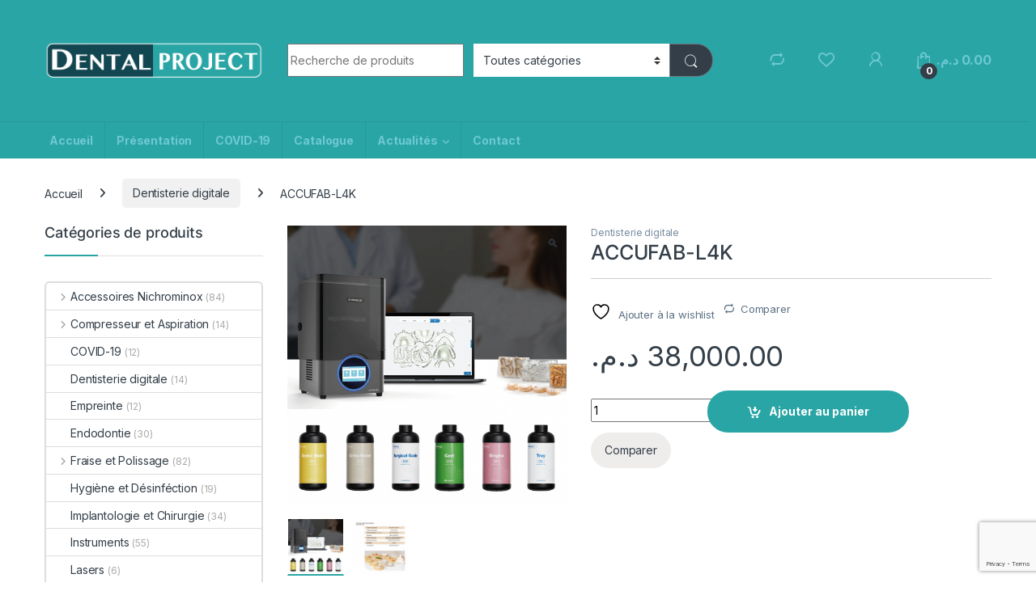

--- FILE ---
content_type: text/html; charset=UTF-8
request_url: https://dentalproject.ma/product/accufab-l4d/
body_size: 22293
content:
<!DOCTYPE html><html lang="fr-FR"><head><meta charset="UTF-8"><meta name="viewport" content="width=device-width, initial-scale=1"><link rel="profile" href="http://gmpg.org/xfn/11"><link rel="pingback" href="https://dentalproject.ma/xmlrpc.php"> <script>document.documentElement.className = document.documentElement.className + ' yes-js js_active js'</script> <link media="all" href="https://dentalproject.ma/wp-content/cache/autoptimize/css/autoptimize_8b8b9c8415b6e4efcd8f8fd114a28b05.css" rel="stylesheet"><title>ACCUFAB-L4K &#8211; Dental Project</title><meta name='robots' content='max-image-preview:large' /><link rel='dns-prefetch' href='//fonts.googleapis.com' /><link rel="alternate" type="application/rss+xml" title="Dental Project &raquo; Flux" href="https://dentalproject.ma/feed/" /><link rel="alternate" type="application/rss+xml" title="Dental Project &raquo; Flux des commentaires" href="https://dentalproject.ma/comments/feed/" />  <script src="//www.googletagmanager.com/gtag/js?id=G-0R1Q0QXJE8"  data-cfasync="false" data-wpfc-render="false" type="text/javascript" async></script> <script data-cfasync="false" data-wpfc-render="false" type="text/javascript">var em_version = '8.3.2';
				var em_track_user = true;
				var em_no_track_reason = '';
								var ExactMetricsDefaultLocations = {"page_location":"https:\/\/dentalproject.ma\/product\/accufab-l4d\/"};
				if ( typeof ExactMetricsPrivacyGuardFilter === 'function' ) {
					var ExactMetricsLocations = (typeof ExactMetricsExcludeQuery === 'object') ? ExactMetricsPrivacyGuardFilter( ExactMetricsExcludeQuery ) : ExactMetricsPrivacyGuardFilter( ExactMetricsDefaultLocations );
				} else {
					var ExactMetricsLocations = (typeof ExactMetricsExcludeQuery === 'object') ? ExactMetricsExcludeQuery : ExactMetricsDefaultLocations;
				}

								var disableStrs = [
										'ga-disable-G-0R1Q0QXJE8',
									];

				/* Function to detect opted out users */
				function __gtagTrackerIsOptedOut() {
					for (var index = 0; index < disableStrs.length; index++) {
						if (document.cookie.indexOf(disableStrs[index] + '=true') > -1) {
							return true;
						}
					}

					return false;
				}

				/* Disable tracking if the opt-out cookie exists. */
				if (__gtagTrackerIsOptedOut()) {
					for (var index = 0; index < disableStrs.length; index++) {
						window[disableStrs[index]] = true;
					}
				}

				/* Opt-out function */
				function __gtagTrackerOptout() {
					for (var index = 0; index < disableStrs.length; index++) {
						document.cookie = disableStrs[index] + '=true; expires=Thu, 31 Dec 2099 23:59:59 UTC; path=/';
						window[disableStrs[index]] = true;
					}
				}

				if ('undefined' === typeof gaOptout) {
					function gaOptout() {
						__gtagTrackerOptout();
					}
				}
								window.dataLayer = window.dataLayer || [];

				window.ExactMetricsDualTracker = {
					helpers: {},
					trackers: {},
				};
				if (em_track_user) {
					function __gtagDataLayer() {
						dataLayer.push(arguments);
					}

					function __gtagTracker(type, name, parameters) {
						if (!parameters) {
							parameters = {};
						}

						if (parameters.send_to) {
							__gtagDataLayer.apply(null, arguments);
							return;
						}

						if (type === 'event') {
														parameters.send_to = exactmetrics_frontend.v4_id;
							var hookName = name;
							if (typeof parameters['event_category'] !== 'undefined') {
								hookName = parameters['event_category'] + ':' + name;
							}

							if (typeof ExactMetricsDualTracker.trackers[hookName] !== 'undefined') {
								ExactMetricsDualTracker.trackers[hookName](parameters);
							} else {
								__gtagDataLayer('event', name, parameters);
							}
							
						} else {
							__gtagDataLayer.apply(null, arguments);
						}
					}

					__gtagTracker('js', new Date());
					__gtagTracker('set', {
						'developer_id.dNDMyYj': true,
											});
					if ( ExactMetricsLocations.page_location ) {
						__gtagTracker('set', ExactMetricsLocations);
					}
										__gtagTracker('config', 'G-0R1Q0QXJE8', {"forceSSL":"true"} );
															window.gtag = __gtagTracker;										(function () {
						/* https://developers.google.com/analytics/devguides/collection/analyticsjs/ */
						/* ga and __gaTracker compatibility shim. */
						var noopfn = function () {
							return null;
						};
						var newtracker = function () {
							return new Tracker();
						};
						var Tracker = function () {
							return null;
						};
						var p = Tracker.prototype;
						p.get = noopfn;
						p.set = noopfn;
						p.send = function () {
							var args = Array.prototype.slice.call(arguments);
							args.unshift('send');
							__gaTracker.apply(null, args);
						};
						var __gaTracker = function () {
							var len = arguments.length;
							if (len === 0) {
								return;
							}
							var f = arguments[len - 1];
							if (typeof f !== 'object' || f === null || typeof f.hitCallback !== 'function') {
								if ('send' === arguments[0]) {
									var hitConverted, hitObject = false, action;
									if ('event' === arguments[1]) {
										if ('undefined' !== typeof arguments[3]) {
											hitObject = {
												'eventAction': arguments[3],
												'eventCategory': arguments[2],
												'eventLabel': arguments[4],
												'value': arguments[5] ? arguments[5] : 1,
											}
										}
									}
									if ('pageview' === arguments[1]) {
										if ('undefined' !== typeof arguments[2]) {
											hitObject = {
												'eventAction': 'page_view',
												'page_path': arguments[2],
											}
										}
									}
									if (typeof arguments[2] === 'object') {
										hitObject = arguments[2];
									}
									if (typeof arguments[5] === 'object') {
										Object.assign(hitObject, arguments[5]);
									}
									if ('undefined' !== typeof arguments[1].hitType) {
										hitObject = arguments[1];
										if ('pageview' === hitObject.hitType) {
											hitObject.eventAction = 'page_view';
										}
									}
									if (hitObject) {
										action = 'timing' === arguments[1].hitType ? 'timing_complete' : hitObject.eventAction;
										hitConverted = mapArgs(hitObject);
										__gtagTracker('event', action, hitConverted);
									}
								}
								return;
							}

							function mapArgs(args) {
								var arg, hit = {};
								var gaMap = {
									'eventCategory': 'event_category',
									'eventAction': 'event_action',
									'eventLabel': 'event_label',
									'eventValue': 'event_value',
									'nonInteraction': 'non_interaction',
									'timingCategory': 'event_category',
									'timingVar': 'name',
									'timingValue': 'value',
									'timingLabel': 'event_label',
									'page': 'page_path',
									'location': 'page_location',
									'title': 'page_title',
									'referrer' : 'page_referrer',
								};
								for (arg in args) {
																		if (!(!args.hasOwnProperty(arg) || !gaMap.hasOwnProperty(arg))) {
										hit[gaMap[arg]] = args[arg];
									} else {
										hit[arg] = args[arg];
									}
								}
								return hit;
							}

							try {
								f.hitCallback();
							} catch (ex) {
							}
						};
						__gaTracker.create = newtracker;
						__gaTracker.getByName = newtracker;
						__gaTracker.getAll = function () {
							return [];
						};
						__gaTracker.remove = noopfn;
						__gaTracker.loaded = true;
						window['__gaTracker'] = __gaTracker;
					})();
									} else {
										console.log("");
					(function () {
						function __gtagTracker() {
							return null;
						}

						window['__gtagTracker'] = __gtagTracker;
						window['gtag'] = __gtagTracker;
					})();
									}</script>  <script type="text/javascript">window._wpemojiSettings = {"baseUrl":"https:\/\/s.w.org\/images\/core\/emoji\/16.0.1\/72x72\/","ext":".png","svgUrl":"https:\/\/s.w.org\/images\/core\/emoji\/16.0.1\/svg\/","svgExt":".svg","source":{"concatemoji":"https:\/\/dentalproject.ma\/wp-includes\/js\/wp-emoji-release.min.js?ver=6.8.3"}};
/*! This file is auto-generated */
!function(s,n){var o,i,e;function c(e){try{var t={supportTests:e,timestamp:(new Date).valueOf()};sessionStorage.setItem(o,JSON.stringify(t))}catch(e){}}function p(e,t,n){e.clearRect(0,0,e.canvas.width,e.canvas.height),e.fillText(t,0,0);var t=new Uint32Array(e.getImageData(0,0,e.canvas.width,e.canvas.height).data),a=(e.clearRect(0,0,e.canvas.width,e.canvas.height),e.fillText(n,0,0),new Uint32Array(e.getImageData(0,0,e.canvas.width,e.canvas.height).data));return t.every(function(e,t){return e===a[t]})}function u(e,t){e.clearRect(0,0,e.canvas.width,e.canvas.height),e.fillText(t,0,0);for(var n=e.getImageData(16,16,1,1),a=0;a<n.data.length;a++)if(0!==n.data[a])return!1;return!0}function f(e,t,n,a){switch(t){case"flag":return n(e,"\ud83c\udff3\ufe0f\u200d\u26a7\ufe0f","\ud83c\udff3\ufe0f\u200b\u26a7\ufe0f")?!1:!n(e,"\ud83c\udde8\ud83c\uddf6","\ud83c\udde8\u200b\ud83c\uddf6")&&!n(e,"\ud83c\udff4\udb40\udc67\udb40\udc62\udb40\udc65\udb40\udc6e\udb40\udc67\udb40\udc7f","\ud83c\udff4\u200b\udb40\udc67\u200b\udb40\udc62\u200b\udb40\udc65\u200b\udb40\udc6e\u200b\udb40\udc67\u200b\udb40\udc7f");case"emoji":return!a(e,"\ud83e\udedf")}return!1}function g(e,t,n,a){var r="undefined"!=typeof WorkerGlobalScope&&self instanceof WorkerGlobalScope?new OffscreenCanvas(300,150):s.createElement("canvas"),o=r.getContext("2d",{willReadFrequently:!0}),i=(o.textBaseline="top",o.font="600 32px Arial",{});return e.forEach(function(e){i[e]=t(o,e,n,a)}),i}function t(e){var t=s.createElement("script");t.src=e,t.defer=!0,s.head.appendChild(t)}"undefined"!=typeof Promise&&(o="wpEmojiSettingsSupports",i=["flag","emoji"],n.supports={everything:!0,everythingExceptFlag:!0},e=new Promise(function(e){s.addEventListener("DOMContentLoaded",e,{once:!0})}),new Promise(function(t){var n=function(){try{var e=JSON.parse(sessionStorage.getItem(o));if("object"==typeof e&&"number"==typeof e.timestamp&&(new Date).valueOf()<e.timestamp+604800&&"object"==typeof e.supportTests)return e.supportTests}catch(e){}return null}();if(!n){if("undefined"!=typeof Worker&&"undefined"!=typeof OffscreenCanvas&&"undefined"!=typeof URL&&URL.createObjectURL&&"undefined"!=typeof Blob)try{var e="postMessage("+g.toString()+"("+[JSON.stringify(i),f.toString(),p.toString(),u.toString()].join(",")+"));",a=new Blob([e],{type:"text/javascript"}),r=new Worker(URL.createObjectURL(a),{name:"wpTestEmojiSupports"});return void(r.onmessage=function(e){c(n=e.data),r.terminate(),t(n)})}catch(e){}c(n=g(i,f,p,u))}t(n)}).then(function(e){for(var t in e)n.supports[t]=e[t],n.supports.everything=n.supports.everything&&n.supports[t],"flag"!==t&&(n.supports.everythingExceptFlag=n.supports.everythingExceptFlag&&n.supports[t]);n.supports.everythingExceptFlag=n.supports.everythingExceptFlag&&!n.supports.flag,n.DOMReady=!1,n.readyCallback=function(){n.DOMReady=!0}}).then(function(){return e}).then(function(){var e;n.supports.everything||(n.readyCallback(),(e=n.source||{}).concatemoji?t(e.concatemoji):e.wpemoji&&e.twemoji&&(t(e.twemoji),t(e.wpemoji)))}))}((window,document),window._wpemojiSettings);</script> <link rel='stylesheet' id='electro-fonts-css' href='https://fonts.googleapis.com/css2?family=Inter:wght@300;400;600;700&#038;display=swap' type='text/css' media='all' /> <script data-cfasync="false" data-wpfc-render="false" type="text/javascript" id='exactmetrics-frontend-script-js-extra'>var exactmetrics_frontend = {"js_events_tracking":"true","download_extensions":"zip,mp3,mpeg,pdf,docx,pptx,xlsx,rar","inbound_paths":"[{\"path\":\"\\\/go\\\/\",\"label\":\"affiliate\"},{\"path\":\"\\\/recommend\\\/\",\"label\":\"affiliate\"}]","home_url":"https:\/\/dentalproject.ma","hash_tracking":"false","v4_id":"G-0R1Q0QXJE8"};</script> <script type="text/javascript" src="https://dentalproject.ma/wp-includes/js/jquery/jquery.min.js?ver=3.7.1" id="jquery-core-js"></script> <script type="text/javascript" id="3d-flip-book-client-locale-loader-js-extra">var FB3D_CLIENT_LOCALE = {"ajaxurl":"https:\/\/dentalproject.ma\/wp-admin\/admin-ajax.php","dictionary":{"Table of contents":"Table of contents","Close":"Close","Bookmarks":"Bookmarks","Thumbnails":"Thumbnails","Search":"Search","Share":"Share","Facebook":"Facebook","Twitter":"Twitter","Email":"Email","Play":"Play","Previous page":"Previous page","Next page":"Next page","Zoom in":"Zoom in","Zoom out":"Zoom out","Fit view":"Fit view","Auto play":"Auto play","Full screen":"Full screen","More":"More","Smart pan":"Smart pan","Single page":"Single page","Sounds":"Sounds","Stats":"Stats","Print":"Print","Download":"Download","Goto first page":"Goto first page","Goto last page":"Goto last page"},"images":"https:\/\/dentalproject.ma\/wp-content\/plugins\/interactive-3d-flipbook-powered-physics-engine\/assets\/images\/","jsData":{"urls":[],"posts":{"ids_mis":[],"ids":[]},"pages":[],"firstPages":[],"bookCtrlProps":[],"bookTemplates":[]},"key":"3d-flip-book","pdfJS":{"pdfJsLib":"https:\/\/dentalproject.ma\/wp-content\/plugins\/interactive-3d-flipbook-powered-physics-engine\/assets\/js\/pdf.min.js?ver=4.3.136","pdfJsWorker":"https:\/\/dentalproject.ma\/wp-content\/plugins\/interactive-3d-flipbook-powered-physics-engine\/assets\/js\/pdf.worker.js?ver=4.3.136","stablePdfJsLib":"https:\/\/dentalproject.ma\/wp-content\/plugins\/interactive-3d-flipbook-powered-physics-engine\/assets\/js\/stable\/pdf.min.js?ver=2.5.207","stablePdfJsWorker":"https:\/\/dentalproject.ma\/wp-content\/plugins\/interactive-3d-flipbook-powered-physics-engine\/assets\/js\/stable\/pdf.worker.js?ver=2.5.207","pdfJsCMapUrl":"https:\/\/dentalproject.ma\/wp-content\/plugins\/interactive-3d-flipbook-powered-physics-engine\/assets\/cmaps\/"},"cacheurl":"http:\/\/dentalproject.ma\/wp-content\/uploads\/3d-flip-book\/cache\/","pluginsurl":"https:\/\/dentalproject.ma\/wp-content\/plugins\/","pluginurl":"https:\/\/dentalproject.ma\/wp-content\/plugins\/interactive-3d-flipbook-powered-physics-engine\/","thumbnailSize":{"width":"150","height":"150"},"version":"1.16.15"};</script> <script type="text/javascript" id="wc-add-to-cart-js-extra">var wc_add_to_cart_params = {"ajax_url":"\/wp-admin\/admin-ajax.php","wc_ajax_url":"\/?wc-ajax=%%endpoint%%","i18n_view_cart":"Voir le panier","cart_url":"https:\/\/dentalproject.ma\/cart\/","is_cart":"","cart_redirect_after_add":"no"};</script> <script type="text/javascript" id="wc-single-product-js-extra">var wc_single_product_params = {"i18n_required_rating_text":"Veuillez s\u00e9lectionner une note","i18n_product_gallery_trigger_text":"Voir la galerie d\u2019images en plein \u00e9cran","review_rating_required":"yes","flexslider":{"rtl":false,"animation":"slide","smoothHeight":true,"directionNav":false,"controlNav":true,"slideshow":false,"animationSpeed":500,"animationLoop":false,"allowOneSlide":false},"zoom_enabled":"1","zoom_options":[],"photoswipe_enabled":"1","photoswipe_options":{"shareEl":false,"closeOnScroll":false,"history":false,"hideAnimationDuration":0,"showAnimationDuration":0},"flexslider_enabled":"1"};</script> <script type="text/javascript" id="woocommerce-js-extra">var woocommerce_params = {"ajax_url":"\/wp-admin\/admin-ajax.php","wc_ajax_url":"\/?wc-ajax=%%endpoint%%"};</script> <script type="text/javascript" id="wc-cart-fragments-js-extra">var wc_cart_fragments_params = {"ajax_url":"\/wp-admin\/admin-ajax.php","wc_ajax_url":"\/?wc-ajax=%%endpoint%%","cart_hash_key":"wc_cart_hash_d6df2db113350e0826fc60b237230dcc","fragment_name":"wc_fragments_d6df2db113350e0826fc60b237230dcc","request_timeout":"5000"};</script> <link rel="https://api.w.org/" href="https://dentalproject.ma/wp-json/" /><link rel="alternate" title="JSON" type="application/json" href="https://dentalproject.ma/wp-json/wp/v2/product/12779" /><link rel="EditURI" type="application/rsd+xml" title="RSD" href="https://dentalproject.ma/xmlrpc.php?rsd" /><meta name="generator" content="WordPress 6.8.3" /><meta name="generator" content="WooCommerce 9.6.3" /><link rel="canonical" href="https://dentalproject.ma/product/accufab-l4d/" /><link rel='shortlink' href='https://dentalproject.ma/?p=12779' /><link rel="alternate" title="oEmbed (JSON)" type="application/json+oembed" href="https://dentalproject.ma/wp-json/oembed/1.0/embed?url=https%3A%2F%2Fdentalproject.ma%2Fproduct%2Faccufab-l4d%2F" /><link rel="alternate" title="oEmbed (XML)" type="text/xml+oembed" href="https://dentalproject.ma/wp-json/oembed/1.0/embed?url=https%3A%2F%2Fdentalproject.ma%2Fproduct%2Faccufab-l4d%2F&#038;format=xml" /><meta name="generator" content="Redux 4.5.6" /><script async src="https://pagead2.googlesyndication.com/pagead/js/adsbygoogle.js?client=ca-pub-3808020484285585" crossorigin="anonymous"></script> <noscript><style>.woocommerce-product-gallery{ opacity: 1 !important; }</style></noscript> <script  type="text/javascript">!function(f,b,e,v,n,t,s){if(f.fbq)return;n=f.fbq=function(){n.callMethod?
					n.callMethod.apply(n,arguments):n.queue.push(arguments)};if(!f._fbq)f._fbq=n;
					n.push=n;n.loaded=!0;n.version='2.0';n.queue=[];t=b.createElement(e);t.async=!0;
					t.src=v;s=b.getElementsByTagName(e)[0];s.parentNode.insertBefore(t,s)}(window,
					document,'script','https://connect.facebook.net/en_US/fbevents.js');</script>  <script  type="text/javascript">fbq('init', '343328953066439', {}, {
    "agent": "woocommerce-9.6.3-3.3.3"
});

				fbq( 'track', 'PageView', {
    "source": "woocommerce",
    "version": "9.6.3",
    "pluginVersion": "3.3.3"
} );

				document.addEventListener( 'DOMContentLoaded', function() {
					// Insert placeholder for events injected when a product is added to the cart through AJAX.
					document.body.insertAdjacentHTML( 'beforeend', '<div class=\"wc-facebook-pixel-event-placeholder\"></div>' );
				}, false );</script> <meta name="generator" content="Powered by WPBakery Page Builder - drag and drop page builder for WordPress."/><meta name="generator" content="Powered by Slider Revolution 6.7.20 - responsive, Mobile-Friendly Slider Plugin for WordPress with comfortable drag and drop interface." /><link rel="icon" href="https://dentalproject.ma/wp-content/uploads/2019/06/cropped-logo-footer-32x32.png" sizes="32x32" /><link rel="icon" href="https://dentalproject.ma/wp-content/uploads/2019/06/cropped-logo-footer-192x192.png" sizes="192x192" /><link rel="apple-touch-icon" href="https://dentalproject.ma/wp-content/uploads/2019/06/cropped-logo-footer-180x180.png" /><meta name="msapplication-TileImage" content="https://dentalproject.ma/wp-content/uploads/2019/06/cropped-logo-footer-270x270.png" /> <noscript><style>.wpb_animate_when_almost_visible { opacity: 1; }</style></noscript></head><body class="wp-singular product-template-default single single-product postid-12779 wp-theme-electro theme-electro woocommerce woocommerce-page woocommerce-no-js left-sidebar normal sticky-single-add-to-cart-mobile wpb-js-composer js-comp-ver-6.1 vc_responsive"><div class="off-canvas-wrapper w-100 position-relative"><div id="page" class="hfeed site"><div class="full-color-background"> <a class="skip-link screen-reader-text visually-hidden" href="#site-navigation">Skip to navigation</a> <a class="skip-link screen-reader-text visually-hidden" href="#content">Skip to content</a><div class="top-bar"><div class="container clearfix"></div></div><header id="masthead" class="site-header stick-this header-v4"><div class="container hidden-lg-down d-none d-xl-block"><div class="masthead row align-items-center"><div class="header-logo-area d-flex justify-content-between align-items-center"><div class="header-site-branding"> <a href="https://dentalproject.ma/" class="header-logo-link"> <img src="https://dentalproject.ma/wp-content/uploads/2019/06/logo-1.png" alt="Dental Project" class="img-header-logo" width="600" height="208" /> </a></div><div class="off-canvas-navigation-wrapper off-canvas-hide-in-desktop d-xl-none"><div class="off-canvas-navbar-toggle-buttons clearfix"> <button class="navbar-toggler navbar-toggle-hamburger " type="button"> <i class="ec ec-menu"></i> </button> <button class="navbar-toggler navbar-toggle-close " type="button"> <i class="ec ec-close-remove"></i> </button></div><div class="off-canvas-navigation
 light" id="default-oc-header"><ul id="menu-produits" class="nav nav-inline yamm"><li id="menu-item-5347" class="menu-item menu-item-type-taxonomy menu-item-object-product_cat menu-item-5347"><a title="Unit Dentaire" href="https://dentalproject.ma/product-category/unit-dentaire/">Unit Dentaire</a></li><li id="menu-item-5348" class="menu-item menu-item-type-taxonomy menu-item-object-product_cat menu-item-5348"><a title="Microscope et Loupes" href="https://dentalproject.ma/product-category/microscope-et-loupes/">Microscope et Loupes</a></li><li id="menu-item-5349" class="menu-item menu-item-type-taxonomy menu-item-object-product_cat menu-item-5349"><a title="Lasers" href="https://dentalproject.ma/product-category/lasers/">Lasers</a></li><li id="menu-item-5350" class="menu-item menu-item-type-taxonomy menu-item-object-product_cat menu-item-5350"><a title="Stérilisation" href="https://dentalproject.ma/product-category/sterilisation/">Stérilisation</a></li><li id="menu-item-6894" class="menu-item menu-item-type-taxonomy menu-item-object-product_cat menu-item-6894"><a title="Radiologie" href="https://dentalproject.ma/product-category/radiologie/">Radiologie</a></li><li id="menu-item-5975" class="menu-item menu-item-type-taxonomy menu-item-object-product_cat menu-item-has-children menu-item-5975 dropdown"><a title="Compresseur et Aspiration" href="https://dentalproject.ma/product-category/compresseur-et-aspiration/" data-bs-toggle="dropdown-hover" class="dropdown-toggle" aria-haspopup="true">Compresseur et Aspiration</a><ul role="menu" class=" dropdown-menu"><li id="menu-item-5976" class="menu-item menu-item-type-taxonomy menu-item-object-product_cat menu-item-5976"><a title="Aspiration" href="https://dentalproject.ma/product-category/compresseur-et-aspiration/aspiration/">Aspiration</a></li><li id="menu-item-5977" class="menu-item menu-item-type-taxonomy menu-item-object-product_cat menu-item-5977"><a title="Compresseur" href="https://dentalproject.ma/product-category/compresseur-et-aspiration/compresseur/">Compresseur</a></li></ul></li><li id="menu-item-5974" class="menu-item menu-item-type-taxonomy menu-item-object-product_cat menu-item-has-children menu-item-5974 dropdown"><a title="Petit équipement" href="https://dentalproject.ma/product-category/petit-equipement/" data-bs-toggle="dropdown-hover" class="dropdown-toggle" aria-haspopup="true">Petit équipement</a><ul role="menu" class=" dropdown-menu"><li id="menu-item-5978" class="menu-item menu-item-type-taxonomy menu-item-object-product_cat menu-item-5978"><a title="Endodontie" href="https://dentalproject.ma/product-category/petit-equipement/endo/">Endodontie</a></li><li id="menu-item-5979" class="menu-item menu-item-type-taxonomy menu-item-object-product_cat menu-item-5979"><a title="Scialytique" href="https://dentalproject.ma/product-category/petit-equipement/scialytique/">Scialytique</a></li><li id="menu-item-5980" class="menu-item menu-item-type-taxonomy menu-item-object-product_cat menu-item-5980"><a title="Rotatif" href="https://dentalproject.ma/product-category/petit-equipement/rotatif/">Rotatif</a></li><li id="menu-item-5983" class="menu-item menu-item-type-taxonomy menu-item-object-product_cat menu-item-5983"><a title="Détartreur" href="https://dentalproject.ma/product-category/petit-equipement/detartreur/">Détartreur</a></li><li id="menu-item-5981" class="menu-item menu-item-type-taxonomy menu-item-object-product_cat menu-item-5981"><a title="Lampe" href="https://dentalproject.ma/product-category/petit-equipement/lampe/">Lampe</a></li><li id="menu-item-5984" class="menu-item menu-item-type-taxonomy menu-item-object-product_cat menu-item-5984"><a title="Sédation" href="https://dentalproject.ma/product-category/petit-equipement/sedation/">Sédation</a></li><li id="menu-item-5982" class="menu-item menu-item-type-taxonomy menu-item-object-product_cat menu-item-5982"><a title="Accessoires d&#039;équipement" href="https://dentalproject.ma/product-category/petit-equipement/accessoires-dequipement/">Accessoires d&#8217;équipement</a></li><li id="menu-item-5985" class="menu-item menu-item-type-taxonomy menu-item-object-product_cat menu-item-5985"><a title="Mobilier" href="https://dentalproject.ma/product-category/petit-equipement/mobilier/">Mobilier</a></li></ul></li><li id="menu-item-5351" class="menu-item menu-item-type-taxonomy menu-item-object-product_cat menu-item-5351"><a title="Tokuyama Dental" href="https://dentalproject.ma/product-category/tokuyama-dental/">Tokuyama Dental</a></li><li id="menu-item-5352" class="menu-item menu-item-type-taxonomy menu-item-object-product_cat menu-item-5352"><a title="Implantologie et Chirurgie" href="https://dentalproject.ma/product-category/implantologie-et-chirurgie/">Implantologie et Chirurgie</a></li><li id="menu-item-5429" class="menu-item menu-item-type-taxonomy menu-item-object-product_cat menu-item-5429"><a title="Hygiène et Désinféction" href="https://dentalproject.ma/product-category/hygiene-et-desinfection/">Hygiène et Désinféction</a></li><li id="menu-item-6755" class="menu-item menu-item-type-taxonomy menu-item-object-product_cat menu-item-has-children menu-item-6755 dropdown"><a title="Fraise et Polissage" href="https://dentalproject.ma/product-category/fraise-et-polissage/" data-bs-toggle="dropdown-hover" class="dropdown-toggle" aria-haspopup="true">Fraise et Polissage</a><ul role="menu" class=" dropdown-menu"><li id="menu-item-6757" class="menu-item menu-item-type-taxonomy menu-item-object-product_cat menu-item-6757"><a title="Fraise diamanté" href="https://dentalproject.ma/product-category/fraise-et-polissage/fraise/">Fraise diamanté</a></li><li id="menu-item-6758" class="menu-item menu-item-type-taxonomy menu-item-object-product_cat menu-item-6758"><a title="Fraise carbure" href="https://dentalproject.ma/product-category/fraise-et-polissage/fraise-carbure/">Fraise carbure</a></li><li id="menu-item-6756" class="menu-item menu-item-type-taxonomy menu-item-object-product_cat menu-item-6756"><a title="Polissage" href="https://dentalproject.ma/product-category/fraise-et-polissage/polissage/">Polissage</a></li></ul></li><li id="menu-item-6896" class="menu-item menu-item-type-taxonomy menu-item-object-product_cat menu-item-6896"><a title="Endodontie" href="https://dentalproject.ma/product-category/endodontie/">Endodontie</a></li><li id="menu-item-5987" class="menu-item menu-item-type-taxonomy menu-item-object-product_cat menu-item-has-children menu-item-5987 dropdown"><a title="Accessoires Nichrominox" href="https://dentalproject.ma/product-category/accessoires-nichro/" data-bs-toggle="dropdown-hover" class="dropdown-toggle" aria-haspopup="true">Accessoires Nichrominox</a><ul role="menu" class=" dropdown-menu"><li id="menu-item-5988" class="menu-item menu-item-type-taxonomy menu-item-object-product_cat menu-item-5988"><a title="Les supports de fraises" href="https://dentalproject.ma/product-category/accessoires-nichro/les-supports-de-fraises-haute-performance/">Les supports de fraises</a></li><li id="menu-item-5989" class="menu-item menu-item-type-taxonomy menu-item-object-product_cat menu-item-5989"><a title="Les supports d&#039;endodontie" href="https://dentalproject.ma/product-category/accessoires-nichro/les-supports-dendodontie/">Les supports d&#8217;endodontie</a></li><li id="menu-item-5990" class="menu-item menu-item-type-taxonomy menu-item-object-product_cat menu-item-5990"><a title="Photo intra-buccale" href="https://dentalproject.ma/product-category/accessoires-nichro/photo-intra-buccale/">Photo intra-buccale</a></li><li id="menu-item-5991" class="menu-item menu-item-type-taxonomy menu-item-object-product_cat menu-item-5991"><a title="Implantologie et Chirurgie" href="https://dentalproject.ma/product-category/implantologie-et-chirurgie/">Implantologie et Chirurgie</a></li><li id="menu-item-5992" class="menu-item menu-item-type-taxonomy menu-item-object-product_cat menu-item-5992"><a title="Rangement et Ergonomie" href="https://dentalproject.ma/product-category/accessoires-nichro/rangement-et-ergonomie/">Rangement et Ergonomie</a></li></ul></li><li id="menu-item-5431" class="menu-item menu-item-type-taxonomy menu-item-object-product_cat menu-item-5431"><a title="Usage Unique et Accessoires" href="https://dentalproject.ma/product-category/usage-unique-et-accessoires/">Usage Unique et Accessoires</a></li><li id="menu-item-6760" class="menu-item menu-item-type-taxonomy menu-item-object-product_cat menu-item-6760"><a title="Empreinte" href="https://dentalproject.ma/product-category/empreinte/">Empreinte</a></li><li id="menu-item-6761" class="menu-item menu-item-type-taxonomy menu-item-object-product_cat menu-item-6761"><a title="Instruments" href="https://dentalproject.ma/product-category/instruments/">Instruments</a></li></ul></div></div></div><form class="navbar-search col" method="get" action="https://dentalproject.ma/" autocomplete="off"> <label class="sr-only screen-reader-text visually-hidden" for="search">Search for:</label><div class="input-group"><div class="input-search-field"> <input type="text" id="search" class="form-control search-field product-search-field" dir="ltr" value="" name="s" placeholder="Recherche de produits" autocomplete="off" /></div><div class="input-group-addon search-categories d-flex"> <select  name='product_cat' id='electro_header_search_categories_dropdown' class='postform resizeselect'><option value='0' selected='selected'>Toutes catégories</option><option class="level-0" value="uncategorized">Uncategorized</option><option class="level-0" value="unit-dentaire">Unit Dentaire</option><option class="level-0" value="microscope-et-loupes">Microscope et Loupes</option><option class="level-0" value="lasers">Lasers</option><option class="level-0" value="sterilisation">Stérilisation</option><option class="level-0" value="radiologie">Radiologie</option><option class="level-0" value="compresseur-et-aspiration">Compresseur et Aspiration</option><option class="level-0" value="petit-equipement">Petit équipement</option><option class="level-0" value="tokuyama-dental">Tokuyama Dental</option><option class="level-0" value="implantologie-et-chirurgie">Implantologie et Chirurgie</option><option class="level-0" value="hygiene-et-desinfection">Hygiène et Désinféction</option><option class="level-0" value="fraise-et-polissage">Fraise et Polissage</option><option class="level-0" value="endodontie">Endodontie</option><option class="level-0" value="accessoires-nichro">Accessoires Nichrominox</option><option class="level-0" value="usage-unique-et-accessoires">Usage Unique et Accessoires</option><option class="level-0" value="empreinte">Empreinte</option><option class="level-0" value="instruments">Instruments</option><option class="level-0" value="covid-19">COVID-19</option><option class="level-0" value="dentisterie-digitale">Dentisterie digitale</option> </select></div><div class="input-group-btn"> <input type="hidden" id="search-param" name="post_type" value="product" /> <button type="submit" class="btn btn-secondary"><i class="ec ec-search"></i></button></div></div></form><div class="header-icons col-auto d-flex justify-content-end align-items-center"><div class="header-icon" 
 data-bs-toggle="tooltip" data-bs-placement="bottom" data-bs-title="Compare"> <a href="https://dentalproject.ma/compare/"> <i class="ec ec-compare"></i> </a></div><div class="header-icon" 
 data-bs-toggle="tooltip" data-bs-placement="bottom" data-bs-title="Wishlist"> <a href="https://dentalproject.ma/wishlist/"> <i class="ec ec-favorites"></i> </a></div><div class="header-icon header-icon__user-account dropdown animate-dropdown" data-bs-toggle="tooltip" data-bs-placement="bottom" data-bs-title="My Account"> <a class="dropdown-toggle" href="https://dentalproject.ma/my-account/" data-bs-toggle="dropdown"><i class="ec ec-user"></i></a><ul class="dropdown-menu dropdown-menu-user-account"><li><div class="register-sign-in-dropdown-inner"><div class="sign-in"><p>Returning Customer ?</p><div class="sign-in-action"><a href="https://dentalproject.ma/my-account/" class="sign-in-button">Sign in</a></div></div><div class="register"><p>Don&#039;t have an account ?</p><div class="register-action"><a href="https://dentalproject.ma/my-account/">Register</a></div></div></div></li></ul></div><div class="header-icon header-icon__cart animate-dropdown dropdown"data-bs-toggle="tooltip" data-bs-placement="bottom" data-bs-title="Cart"> <a class="dropdown-toggle" href="https://dentalproject.ma/cart/" data-bs-toggle="dropdown"> <i class="ec ec-shopping-bag"></i> <span class="cart-items-count count header-icon-counter">0</span> <span class="cart-items-total-price total-price"><span class="woocommerce-Price-amount amount"><bdi>0.00&nbsp;<span class="woocommerce-Price-currencySymbol">&#x62f;.&#x645;.</span></bdi></span></span> </a><ul class="dropdown-menu dropdown-menu-mini-cart border-bottom-0-last-child"><li><div class="widget_shopping_cart_content border-bottom-0-last-child"><p class="woocommerce-mini-cart__empty-message">Votre panier est vide.</p></div></li></ul></div></div></div><div class="electro-navbar-primary electro-animate-dropdown"><div class="container"><ul id="menu-menu" class="nav navbar-nav yamm"><li id="menu-item-4241" class="menu-item menu-item-type-post_type menu-item-object-page menu-item-home menu-item-4241"><a title="Accueil" href="https://dentalproject.ma/">Accueil</a></li><li id="menu-item-4123" class="menu-item menu-item-type-post_type menu-item-object-page menu-item-4123"><a title="Présentation" href="https://dentalproject.ma/about/">Présentation</a></li><li id="menu-item-12429" class="menu-item menu-item-type-taxonomy menu-item-object-product_cat menu-item-12429"><a title="COVID-19" href="https://dentalproject.ma/product-category/covid-19/">COVID-19</a></li><li id="menu-item-5705" class="menu-item menu-item-type-post_type menu-item-object-page menu-item-5705"><a title="Catalogue" href="https://dentalproject.ma/catalogue/">Catalogue</a></li><li id="menu-item-5706" class="menu-item menu-item-type-custom menu-item-object-custom menu-item-has-children menu-item-5706 dropdown"><a title="Actualités" href="#" data-bs-toggle="dropdown" class="dropdown-toggle" aria-haspopup="true">Actualités</a><ul role="menu" class=" dropdown-menu"><li id="menu-item-5734" class="menu-item menu-item-type-post_type menu-item-object-page menu-item-5734"><a title="Promotion" href="https://dentalproject.ma/promotion/">Promotion</a></li><li id="menu-item-5731" class="menu-item menu-item-type-post_type menu-item-object-page menu-item-5731"><a title="Formations" href="https://dentalproject.ma/formations/">Formations</a></li><li id="menu-item-5733" class="menu-item menu-item-type-post_type menu-item-object-page menu-item-5733"><a title="Evénements" href="https://dentalproject.ma/evenements/">Evénements</a></li></ul></li><li id="menu-item-5319" class="menu-item menu-item-type-post_type menu-item-object-page menu-item-5319"><a title="Contact" href="https://dentalproject.ma/contact-v2/">Contact</a></li></ul></div></div></div><div class="handheld-header-wrap container hidden-xl-up d-xl-none"><div class="handheld-header-v2 row align-items-center handheld-stick-this "><div class="off-canvas-navigation-wrapper off-canvas-hide-in-desktop d-xl-none"><div class="off-canvas-navbar-toggle-buttons clearfix"> <button class="navbar-toggler navbar-toggle-hamburger " type="button"> <i class="ec ec-menu"></i> </button> <button class="navbar-toggler navbar-toggle-close " type="button"> <i class="ec ec-close-remove"></i> </button></div><div class="off-canvas-navigation
 light" id="default-oc-header"><ul id="menu-produits-1" class="nav nav-inline yamm"><li id="menu-item-5347" class="menu-item menu-item-type-taxonomy menu-item-object-product_cat menu-item-5347"><a title="Unit Dentaire" href="https://dentalproject.ma/product-category/unit-dentaire/">Unit Dentaire</a></li><li id="menu-item-5348" class="menu-item menu-item-type-taxonomy menu-item-object-product_cat menu-item-5348"><a title="Microscope et Loupes" href="https://dentalproject.ma/product-category/microscope-et-loupes/">Microscope et Loupes</a></li><li id="menu-item-5349" class="menu-item menu-item-type-taxonomy menu-item-object-product_cat menu-item-5349"><a title="Lasers" href="https://dentalproject.ma/product-category/lasers/">Lasers</a></li><li id="menu-item-5350" class="menu-item menu-item-type-taxonomy menu-item-object-product_cat menu-item-5350"><a title="Stérilisation" href="https://dentalproject.ma/product-category/sterilisation/">Stérilisation</a></li><li id="menu-item-6894" class="menu-item menu-item-type-taxonomy menu-item-object-product_cat menu-item-6894"><a title="Radiologie" href="https://dentalproject.ma/product-category/radiologie/">Radiologie</a></li><li id="menu-item-5975" class="menu-item menu-item-type-taxonomy menu-item-object-product_cat menu-item-has-children menu-item-5975 dropdown"><a title="Compresseur et Aspiration" href="https://dentalproject.ma/product-category/compresseur-et-aspiration/" data-bs-toggle="dropdown-hover" class="dropdown-toggle" aria-haspopup="true">Compresseur et Aspiration</a><ul role="menu" class=" dropdown-menu"><li id="menu-item-5976" class="menu-item menu-item-type-taxonomy menu-item-object-product_cat menu-item-5976"><a title="Aspiration" href="https://dentalproject.ma/product-category/compresseur-et-aspiration/aspiration/">Aspiration</a></li><li id="menu-item-5977" class="menu-item menu-item-type-taxonomy menu-item-object-product_cat menu-item-5977"><a title="Compresseur" href="https://dentalproject.ma/product-category/compresseur-et-aspiration/compresseur/">Compresseur</a></li></ul></li><li id="menu-item-5974" class="menu-item menu-item-type-taxonomy menu-item-object-product_cat menu-item-has-children menu-item-5974 dropdown"><a title="Petit équipement" href="https://dentalproject.ma/product-category/petit-equipement/" data-bs-toggle="dropdown-hover" class="dropdown-toggle" aria-haspopup="true">Petit équipement</a><ul role="menu" class=" dropdown-menu"><li id="menu-item-5978" class="menu-item menu-item-type-taxonomy menu-item-object-product_cat menu-item-5978"><a title="Endodontie" href="https://dentalproject.ma/product-category/petit-equipement/endo/">Endodontie</a></li><li id="menu-item-5979" class="menu-item menu-item-type-taxonomy menu-item-object-product_cat menu-item-5979"><a title="Scialytique" href="https://dentalproject.ma/product-category/petit-equipement/scialytique/">Scialytique</a></li><li id="menu-item-5980" class="menu-item menu-item-type-taxonomy menu-item-object-product_cat menu-item-5980"><a title="Rotatif" href="https://dentalproject.ma/product-category/petit-equipement/rotatif/">Rotatif</a></li><li id="menu-item-5983" class="menu-item menu-item-type-taxonomy menu-item-object-product_cat menu-item-5983"><a title="Détartreur" href="https://dentalproject.ma/product-category/petit-equipement/detartreur/">Détartreur</a></li><li id="menu-item-5981" class="menu-item menu-item-type-taxonomy menu-item-object-product_cat menu-item-5981"><a title="Lampe" href="https://dentalproject.ma/product-category/petit-equipement/lampe/">Lampe</a></li><li id="menu-item-5984" class="menu-item menu-item-type-taxonomy menu-item-object-product_cat menu-item-5984"><a title="Sédation" href="https://dentalproject.ma/product-category/petit-equipement/sedation/">Sédation</a></li><li id="menu-item-5982" class="menu-item menu-item-type-taxonomy menu-item-object-product_cat menu-item-5982"><a title="Accessoires d&#039;équipement" href="https://dentalproject.ma/product-category/petit-equipement/accessoires-dequipement/">Accessoires d&#8217;équipement</a></li><li id="menu-item-5985" class="menu-item menu-item-type-taxonomy menu-item-object-product_cat menu-item-5985"><a title="Mobilier" href="https://dentalproject.ma/product-category/petit-equipement/mobilier/">Mobilier</a></li></ul></li><li id="menu-item-5351" class="menu-item menu-item-type-taxonomy menu-item-object-product_cat menu-item-5351"><a title="Tokuyama Dental" href="https://dentalproject.ma/product-category/tokuyama-dental/">Tokuyama Dental</a></li><li id="menu-item-5352" class="menu-item menu-item-type-taxonomy menu-item-object-product_cat menu-item-5352"><a title="Implantologie et Chirurgie" href="https://dentalproject.ma/product-category/implantologie-et-chirurgie/">Implantologie et Chirurgie</a></li><li id="menu-item-5429" class="menu-item menu-item-type-taxonomy menu-item-object-product_cat menu-item-5429"><a title="Hygiène et Désinféction" href="https://dentalproject.ma/product-category/hygiene-et-desinfection/">Hygiène et Désinféction</a></li><li id="menu-item-6755" class="menu-item menu-item-type-taxonomy menu-item-object-product_cat menu-item-has-children menu-item-6755 dropdown"><a title="Fraise et Polissage" href="https://dentalproject.ma/product-category/fraise-et-polissage/" data-bs-toggle="dropdown-hover" class="dropdown-toggle" aria-haspopup="true">Fraise et Polissage</a><ul role="menu" class=" dropdown-menu"><li id="menu-item-6757" class="menu-item menu-item-type-taxonomy menu-item-object-product_cat menu-item-6757"><a title="Fraise diamanté" href="https://dentalproject.ma/product-category/fraise-et-polissage/fraise/">Fraise diamanté</a></li><li id="menu-item-6758" class="menu-item menu-item-type-taxonomy menu-item-object-product_cat menu-item-6758"><a title="Fraise carbure" href="https://dentalproject.ma/product-category/fraise-et-polissage/fraise-carbure/">Fraise carbure</a></li><li id="menu-item-6756" class="menu-item menu-item-type-taxonomy menu-item-object-product_cat menu-item-6756"><a title="Polissage" href="https://dentalproject.ma/product-category/fraise-et-polissage/polissage/">Polissage</a></li></ul></li><li id="menu-item-6896" class="menu-item menu-item-type-taxonomy menu-item-object-product_cat menu-item-6896"><a title="Endodontie" href="https://dentalproject.ma/product-category/endodontie/">Endodontie</a></li><li id="menu-item-5987" class="menu-item menu-item-type-taxonomy menu-item-object-product_cat menu-item-has-children menu-item-5987 dropdown"><a title="Accessoires Nichrominox" href="https://dentalproject.ma/product-category/accessoires-nichro/" data-bs-toggle="dropdown-hover" class="dropdown-toggle" aria-haspopup="true">Accessoires Nichrominox</a><ul role="menu" class=" dropdown-menu"><li id="menu-item-5988" class="menu-item menu-item-type-taxonomy menu-item-object-product_cat menu-item-5988"><a title="Les supports de fraises" href="https://dentalproject.ma/product-category/accessoires-nichro/les-supports-de-fraises-haute-performance/">Les supports de fraises</a></li><li id="menu-item-5989" class="menu-item menu-item-type-taxonomy menu-item-object-product_cat menu-item-5989"><a title="Les supports d&#039;endodontie" href="https://dentalproject.ma/product-category/accessoires-nichro/les-supports-dendodontie/">Les supports d&#8217;endodontie</a></li><li id="menu-item-5990" class="menu-item menu-item-type-taxonomy menu-item-object-product_cat menu-item-5990"><a title="Photo intra-buccale" href="https://dentalproject.ma/product-category/accessoires-nichro/photo-intra-buccale/">Photo intra-buccale</a></li><li id="menu-item-5991" class="menu-item menu-item-type-taxonomy menu-item-object-product_cat menu-item-5991"><a title="Implantologie et Chirurgie" href="https://dentalproject.ma/product-category/implantologie-et-chirurgie/">Implantologie et Chirurgie</a></li><li id="menu-item-5992" class="menu-item menu-item-type-taxonomy menu-item-object-product_cat menu-item-5992"><a title="Rangement et Ergonomie" href="https://dentalproject.ma/product-category/accessoires-nichro/rangement-et-ergonomie/">Rangement et Ergonomie</a></li></ul></li><li id="menu-item-5431" class="menu-item menu-item-type-taxonomy menu-item-object-product_cat menu-item-5431"><a title="Usage Unique et Accessoires" href="https://dentalproject.ma/product-category/usage-unique-et-accessoires/">Usage Unique et Accessoires</a></li><li id="menu-item-6760" class="menu-item menu-item-type-taxonomy menu-item-object-product_cat menu-item-6760"><a title="Empreinte" href="https://dentalproject.ma/product-category/empreinte/">Empreinte</a></li><li id="menu-item-6761" class="menu-item menu-item-type-taxonomy menu-item-object-product_cat menu-item-6761"><a title="Instruments" href="https://dentalproject.ma/product-category/instruments/">Instruments</a></li></ul></div></div><div class="header-logo"> <a href="https://dentalproject.ma/" class="header-logo-link"> <img src="https://dentalproject.ma/wp-content/uploads/2019/06/logo-1.png" alt="Dental Project" class="img-header-logo" width="600" height="208" /> </a></div><div class="handheld-header-links"><ul class="columns-3"><li class="search"> <a href="">Search</a><div class="site-search"><div class="widget woocommerce widget_product_search"><form role="search" method="get" class="woocommerce-product-search" action="https://dentalproject.ma/"> <label class="screen-reader-text" for="woocommerce-product-search-field-0">Recherche pour :</label> <input type="search" id="woocommerce-product-search-field-0" class="search-field" placeholder="Recherche de produits&hellip;" value="" name="s" /> <button type="submit" value="Recherche" class="">Recherche</button> <input type="hidden" name="post_type" value="product" /></form></div></div></li><li class="my-account"> <a href="https://dentalproject.ma/my-account/"><i class="ec ec-user"></i></a></li><li class="cart"> <a class="footer-cart-contents" href="https://dentalproject.ma/cart/" title="View your shopping cart"> <i class="ec ec-shopping-bag"></i> <span class="cart-items-count count">0</span> </a></li></ul></div></div></div></header></div><div id="content" class="site-content" tabindex="-1"><div class="container"><nav class="woocommerce-breadcrumb" aria-label="Breadcrumb"><a href="https://dentalproject.ma">Accueil</a><span class="delimiter"><i class="fa fa-angle-right"></i></span><a href="https://dentalproject.ma/product-category/dentisterie-digitale/">Dentisterie digitale</a><span class="delimiter"><i class="fa fa-angle-right"></i></span>ACCUFAB-L4K</nav><div class="site-content-inner row"><div id="primary" class="content-area"><main id="main" class="site-main"><div class="woocommerce-notices-wrapper"></div><div id="product-12779" class="product type-product post-12779 status-publish first instock product_cat-dentisterie-digitale has-post-thumbnail shipping-taxable purchasable product-type-simple"><div class="single-product-wrapper row"><div class="product-images-wrapper"><div class="woocommerce-product-gallery woocommerce-product-gallery--with-images woocommerce-product-gallery--columns-5 images electro-carousel-loaded" data-columns="5" style="opacity: 0; transition: opacity .25s ease-in-out;"><div class="woocommerce-product-gallery__wrapper"><div data-thumb="https://dentalproject.ma/wp-content/uploads/2022/04/800x800px-Picsite-catalogue-DP-33-100x100.png" data-thumb-alt="ACCUFAB-L4K" data-thumb-srcset="https://dentalproject.ma/wp-content/uploads/2022/04/800x800px-Picsite-catalogue-DP-33-100x100.png 100w, https://dentalproject.ma/wp-content/uploads/2022/04/800x800px-Picsite-catalogue-DP-33-300x300.png 300w, https://dentalproject.ma/wp-content/uploads/2022/04/800x800px-Picsite-catalogue-DP-33-1024x1024.png 1024w, https://dentalproject.ma/wp-content/uploads/2022/04/800x800px-Picsite-catalogue-DP-33-150x150.png 150w, https://dentalproject.ma/wp-content/uploads/2022/04/800x800px-Picsite-catalogue-DP-33-768x768.png 768w, https://dentalproject.ma/wp-content/uploads/2022/04/800x800px-Picsite-catalogue-DP-33-1536x1536.png 1536w, https://dentalproject.ma/wp-content/uploads/2022/04/800x800px-Picsite-catalogue-DP-33-2048x2048.png 2048w, https://dentalproject.ma/wp-content/uploads/2022/04/800x800px-Picsite-catalogue-DP-33-400x400.png 400w, https://dentalproject.ma/wp-content/uploads/2022/04/800x800px-Picsite-catalogue-DP-33-600x600.png 600w, https://dentalproject.ma/wp-content/uploads/2022/04/800x800px-Picsite-catalogue-DP-33.png 800w"  data-thumb-sizes="(max-width: 100px) 100vw, 100px" class="woocommerce-product-gallery__image"><a href="https://dentalproject.ma/wp-content/uploads/2022/04/800x800px-Picsite-catalogue-DP-33.png"><img width="600" height="600" src="https://dentalproject.ma/wp-content/uploads/2022/04/800x800px-Picsite-catalogue-DP-33-600x600.png" class="wp-post-image" alt="ACCUFAB-L4K" data-caption="" data-src="https://dentalproject.ma/wp-content/uploads/2022/04/800x800px-Picsite-catalogue-DP-33.png" data-large_image="https://dentalproject.ma/wp-content/uploads/2022/04/800x800px-Picsite-catalogue-DP-33.png" data-large_image_width="800" data-large_image_height="800" decoding="async" fetchpriority="high" srcset="https://dentalproject.ma/wp-content/uploads/2022/04/800x800px-Picsite-catalogue-DP-33-600x600.png 600w, https://dentalproject.ma/wp-content/uploads/2022/04/800x800px-Picsite-catalogue-DP-33-300x300.png 300w, https://dentalproject.ma/wp-content/uploads/2022/04/800x800px-Picsite-catalogue-DP-33-1024x1024.png 1024w, https://dentalproject.ma/wp-content/uploads/2022/04/800x800px-Picsite-catalogue-DP-33-150x150.png 150w, https://dentalproject.ma/wp-content/uploads/2022/04/800x800px-Picsite-catalogue-DP-33-768x768.png 768w, https://dentalproject.ma/wp-content/uploads/2022/04/800x800px-Picsite-catalogue-DP-33-1536x1536.png 1536w, https://dentalproject.ma/wp-content/uploads/2022/04/800x800px-Picsite-catalogue-DP-33-2048x2048.png 2048w, https://dentalproject.ma/wp-content/uploads/2022/04/800x800px-Picsite-catalogue-DP-33-400x400.png 400w, https://dentalproject.ma/wp-content/uploads/2022/04/800x800px-Picsite-catalogue-DP-33-100x100.png 100w, https://dentalproject.ma/wp-content/uploads/2022/04/800x800px-Picsite-catalogue-DP-33.png 800w" sizes="(max-width: 600px) 100vw, 600px" /></a></div><div data-thumb="https://dentalproject.ma/wp-content/uploads/2022/04/800x800px-Picsite-catalogue-DP-34-100x100.png" data-thumb-alt="ACCUFAB-L4K – Image 2" data-thumb-srcset="https://dentalproject.ma/wp-content/uploads/2022/04/800x800px-Picsite-catalogue-DP-34-100x100.png 100w, https://dentalproject.ma/wp-content/uploads/2022/04/800x800px-Picsite-catalogue-DP-34-300x300.png 300w, https://dentalproject.ma/wp-content/uploads/2022/04/800x800px-Picsite-catalogue-DP-34-1024x1024.png 1024w, https://dentalproject.ma/wp-content/uploads/2022/04/800x800px-Picsite-catalogue-DP-34-150x150.png 150w, https://dentalproject.ma/wp-content/uploads/2022/04/800x800px-Picsite-catalogue-DP-34-768x768.png 768w, https://dentalproject.ma/wp-content/uploads/2022/04/800x800px-Picsite-catalogue-DP-34-1536x1536.png 1536w, https://dentalproject.ma/wp-content/uploads/2022/04/800x800px-Picsite-catalogue-DP-34-2048x2048.png 2048w, https://dentalproject.ma/wp-content/uploads/2022/04/800x800px-Picsite-catalogue-DP-34-400x400.png 400w, https://dentalproject.ma/wp-content/uploads/2022/04/800x800px-Picsite-catalogue-DP-34-600x600.png 600w, https://dentalproject.ma/wp-content/uploads/2022/04/800x800px-Picsite-catalogue-DP-34.png 800w"  data-thumb-sizes="(max-width: 100px) 100vw, 100px" class="woocommerce-product-gallery__image"><a href="https://dentalproject.ma/wp-content/uploads/2022/04/800x800px-Picsite-catalogue-DP-34.png"><img width="600" height="600" src="https://dentalproject.ma/wp-content/uploads/2022/04/800x800px-Picsite-catalogue-DP-34-600x600.png" class="" alt="ACCUFAB-L4K – Image 2" data-caption="" data-src="https://dentalproject.ma/wp-content/uploads/2022/04/800x800px-Picsite-catalogue-DP-34.png" data-large_image="https://dentalproject.ma/wp-content/uploads/2022/04/800x800px-Picsite-catalogue-DP-34.png" data-large_image_width="800" data-large_image_height="800" decoding="async" srcset="https://dentalproject.ma/wp-content/uploads/2022/04/800x800px-Picsite-catalogue-DP-34-600x600.png 600w, https://dentalproject.ma/wp-content/uploads/2022/04/800x800px-Picsite-catalogue-DP-34-300x300.png 300w, https://dentalproject.ma/wp-content/uploads/2022/04/800x800px-Picsite-catalogue-DP-34-1024x1024.png 1024w, https://dentalproject.ma/wp-content/uploads/2022/04/800x800px-Picsite-catalogue-DP-34-150x150.png 150w, https://dentalproject.ma/wp-content/uploads/2022/04/800x800px-Picsite-catalogue-DP-34-768x768.png 768w, https://dentalproject.ma/wp-content/uploads/2022/04/800x800px-Picsite-catalogue-DP-34-1536x1536.png 1536w, https://dentalproject.ma/wp-content/uploads/2022/04/800x800px-Picsite-catalogue-DP-34-2048x2048.png 2048w, https://dentalproject.ma/wp-content/uploads/2022/04/800x800px-Picsite-catalogue-DP-34-400x400.png 400w, https://dentalproject.ma/wp-content/uploads/2022/04/800x800px-Picsite-catalogue-DP-34-100x100.png 100w, https://dentalproject.ma/wp-content/uploads/2022/04/800x800px-Picsite-catalogue-DP-34.png 800w" sizes="(max-width: 600px) 100vw, 600px" /></a></div></div></div><div id="electro-wc-product-gallery-69813eacb6629" class="electro-wc-product-gallery electro-wc-product-gallery--with-images electro-wc-product-gallery--columns-5 images" data-columns="5"><figure class="electro-wc-product-gallery__wrapper"><figure data-thumb="https://dentalproject.ma/wp-content/uploads/2022/04/800x800px-Picsite-catalogue-DP-33-100x100.png" class="electro-wc-product-gallery__image"><a href="https://dentalproject.ma/wp-content/uploads/2022/04/800x800px-Picsite-catalogue-DP-33.png"><img width="100" height="100" src="https://dentalproject.ma/wp-content/uploads/2022/04/800x800px-Picsite-catalogue-DP-33-100x100.png" class="attachment-shop_thumbnail size-shop_thumbnail wp-post-image" alt="" title="" data-large-image="https://dentalproject.ma/wp-content/uploads/2022/04/800x800px-Picsite-catalogue-DP-33.png" data-large-image-width="800" data-large-image-height="800" decoding="async" srcset="https://dentalproject.ma/wp-content/uploads/2022/04/800x800px-Picsite-catalogue-DP-33-100x100.png 100w, https://dentalproject.ma/wp-content/uploads/2022/04/800x800px-Picsite-catalogue-DP-33-300x300.png 300w, https://dentalproject.ma/wp-content/uploads/2022/04/800x800px-Picsite-catalogue-DP-33-1024x1024.png 1024w, https://dentalproject.ma/wp-content/uploads/2022/04/800x800px-Picsite-catalogue-DP-33-150x150.png 150w, https://dentalproject.ma/wp-content/uploads/2022/04/800x800px-Picsite-catalogue-DP-33-768x768.png 768w, https://dentalproject.ma/wp-content/uploads/2022/04/800x800px-Picsite-catalogue-DP-33-1536x1536.png 1536w, https://dentalproject.ma/wp-content/uploads/2022/04/800x800px-Picsite-catalogue-DP-33-2048x2048.png 2048w, https://dentalproject.ma/wp-content/uploads/2022/04/800x800px-Picsite-catalogue-DP-33-400x400.png 400w, https://dentalproject.ma/wp-content/uploads/2022/04/800x800px-Picsite-catalogue-DP-33-600x600.png 600w, https://dentalproject.ma/wp-content/uploads/2022/04/800x800px-Picsite-catalogue-DP-33.png 800w" sizes="(max-width: 100px) 100vw, 100px" /></a></figure><figure data-thumb="https://dentalproject.ma/wp-content/uploads/2022/04/800x800px-Picsite-catalogue-DP-34-100x100.png" class="electro-wc-product-gallery__image"><a href="https://dentalproject.ma/wp-content/uploads/2022/04/800x800px-Picsite-catalogue-DP-34.png"><img width="100" height="100" src="https://dentalproject.ma/wp-content/uploads/2022/04/800x800px-Picsite-catalogue-DP-34-100x100.png" class="attachment-shop_thumbnail size-shop_thumbnail" alt="" title="" data-large-image="https://dentalproject.ma/wp-content/uploads/2022/04/800x800px-Picsite-catalogue-DP-34.png" data-large-image-width="800" data-large-image-height="800" decoding="async" loading="lazy" srcset="https://dentalproject.ma/wp-content/uploads/2022/04/800x800px-Picsite-catalogue-DP-34-100x100.png 100w, https://dentalproject.ma/wp-content/uploads/2022/04/800x800px-Picsite-catalogue-DP-34-300x300.png 300w, https://dentalproject.ma/wp-content/uploads/2022/04/800x800px-Picsite-catalogue-DP-34-1024x1024.png 1024w, https://dentalproject.ma/wp-content/uploads/2022/04/800x800px-Picsite-catalogue-DP-34-150x150.png 150w, https://dentalproject.ma/wp-content/uploads/2022/04/800x800px-Picsite-catalogue-DP-34-768x768.png 768w, https://dentalproject.ma/wp-content/uploads/2022/04/800x800px-Picsite-catalogue-DP-34-1536x1536.png 1536w, https://dentalproject.ma/wp-content/uploads/2022/04/800x800px-Picsite-catalogue-DP-34-2048x2048.png 2048w, https://dentalproject.ma/wp-content/uploads/2022/04/800x800px-Picsite-catalogue-DP-34-400x400.png 400w, https://dentalproject.ma/wp-content/uploads/2022/04/800x800px-Picsite-catalogue-DP-34-600x600.png 600w, https://dentalproject.ma/wp-content/uploads/2022/04/800x800px-Picsite-catalogue-DP-34.png 800w" sizes="auto, (max-width: 100px) 100vw, 100px" /></a></figure></figure></div></div><div class="summary entry-summary"> <span class="loop-product-categories"><a href="https://dentalproject.ma/product-category/dentisterie-digitale/" rel="tag">Dentisterie digitale</a></span><h1 class="product_title entry-title">ACCUFAB-L4K</h1><hr class="single-product-title-divider" /><div class="action-buttons"><div
 class="yith-wcwl-add-to-wishlist add-to-wishlist-12779 yith-wcwl-add-to-wishlist--link-style yith-wcwl-add-to-wishlist--single wishlist-fragment on-first-load"
 data-fragment-ref="12779"
 data-fragment-options="{&quot;base_url&quot;:&quot;&quot;,&quot;product_id&quot;:12779,&quot;parent_product_id&quot;:0,&quot;product_type&quot;:&quot;simple&quot;,&quot;is_single&quot;:true,&quot;in_default_wishlist&quot;:false,&quot;show_view&quot;:true,&quot;browse_wishlist_text&quot;:&quot;Parcourir la wishlist&quot;,&quot;already_in_wishslist_text&quot;:&quot;Ce produit est dans votre wishlist&quot;,&quot;product_added_text&quot;:&quot;Produit ajout\u00e9 !&quot;,&quot;available_multi_wishlist&quot;:false,&quot;disable_wishlist&quot;:false,&quot;show_count&quot;:false,&quot;ajax_loading&quot;:false,&quot;loop_position&quot;:false,&quot;item&quot;:&quot;add_to_wishlist&quot;}"
><div class="yith-wcwl-add-button"> <a
 href="?add_to_wishlist=12779&#038;_wpnonce=6db8978fae"
 class="add_to_wishlist single_add_to_wishlist"
 data-product-id="12779"
 data-product-type="simple"
 data-original-product-id="0"
 data-title="Ajouter à la wishlist"
 rel="nofollow"
 > <svg id="yith-wcwl-icon-heart-outline" class="yith-wcwl-icon-svg" fill="none" stroke-width="1.5" stroke="currentColor" viewBox="0 0 24 24" xmlns="http://www.w3.org/2000/svg"> <path stroke-linecap="round" stroke-linejoin="round" d="M21 8.25c0-2.485-2.099-4.5-4.688-4.5-1.935 0-3.597 1.126-4.312 2.733-.715-1.607-2.377-2.733-4.313-2.733C5.1 3.75 3 5.765 3 8.25c0 7.22 9 12 9 12s9-4.78 9-12Z"></path> </svg> <span>Ajouter à la wishlist</span> </a></div></div> <a href="https://dentalproject.ma?action=yith-woocompare-add-product&id=12779" class="add-to-compare-link" data-product_id="12779">Comparer</a></div><p class="price"><span class="electro-price"><span class="woocommerce-Price-amount amount"><bdi>38,000.00&nbsp;<span class="woocommerce-Price-currencySymbol">&#x62f;.&#x645;.</span></bdi></span></span></p><form class="cart" action="https://dentalproject.ma/product/accufab-l4d/" method="post" enctype='multipart/form-data'><div class="quantity"> <label class="screen-reader-text" for="quantity_69813eacb855c">ACCUFAB-L4K quantity</label> <input
 type="number"
 id="quantity_69813eacb855c"
 class="input-text qty text"
 name="quantity"
 value="1"
 title="Qty"
 size="4"
 min="1"
 max=""
 step="1"
 placeholder=""
 inputmode="numeric"
 autocomplete="off"
 /></div> <button type="submit" name="add-to-cart" value="12779" class="single_add_to_cart_button button alt">Ajouter au panier</button></form> <a href="https://dentalproject.ma?action=yith-woocompare-add-product&id=12779" class="compare button" data-product_id="12779" rel="nofollow">Comparer</a></div></div><div class="woocommerce-tabs wc-tabs-wrapper"><ul class="tabs wc-tabs" role="tablist"><li class="description_tab" id="tab-title-description"> <a href="#tab-description" role="tab" aria-controls="tab-description"> Description </a></li><li class="specification_tab" id="tab-title-specification"> <a href="#tab-specification" role="tab" aria-controls="tab-specification"> Specification </a></li></ul><div class="woocommerce-Tabs-panel woocommerce-Tabs-panel--description panel entry-content wc-tab" id="tab-description" role="tabpanel" aria-labelledby="tab-title-description"><div class="electro-description clearfix"><p style="text-align: center;"><strong>Grande Taille D&#8217;Impression, Haute Résolution</strong><br /> la taille d&#8217;impression de 192 * 120 mm et la résolution 4K répondent aux exigences des utilisateurs en matière d&#8217;efficacité et de détails.<br /> <strong>Investissement rentable</strong><br /> AccuFab-L4D compact et économique aide les utilisateurs à réaliser une transformation numérique facile.</p><p style="text-align: center;"><strong>Fonctionnement convivial</strong><br /> logiciel d’impression AccuWare, développé par SHINING 3D est livré avec un flux de travail guidé pour aider les utilisateurs à travers le processus d&#8217;impression pour une manipulation facile et pratique. Il permet une planification intelligente de la mise en page, d&#8217;une génération de support et d&#8217;une impression en un clic.</p><p style="text-align: center;">L’imprimante <strong>SHINING 3D</strong> couvre une large gamme de matériaux en résine pour les applications d&#8217;impression comme le modèle de travail, le modèle ortho, le guide chirurgical, la cire calcinable moulée et la gencive.</p></div><div class="product_meta"> <span class="posted_in">Catégorie : <a href="https://dentalproject.ma/product-category/dentisterie-digitale/" rel="tag">Dentisterie digitale</a></span></div></div><div class="woocommerce-Tabs-panel woocommerce-Tabs-panel--specification panel entry-content wc-tab" id="tab-specification" role="tabpanel" aria-labelledby="tab-title-specification"><table class="woocommerce-product-attributes shop_attributes" aria-label="Détails du produit"><tr class="woocommerce-product-attributes-item woocommerce-product-attributes-item--attribute_fournisseur"><th class="woocommerce-product-attributes-item__label" scope="row">Fournisseur</th><td class="woocommerce-product-attributes-item__value"><p>SHINING 3D</p></td></tr></table></div></div><section class="related products"><h2>Produits similaires</h2><ul data-view="grid" data-bs-toggle="regular-products" class="products products list-unstyled row g-0 row-cols-2 row-cols-md-3 row-cols-lg-4 row-cols-xl-4 row-cols-xxl-5"><li class="product type-product post-13245 status-publish first instock product_cat-dentisterie-digitale has-post-thumbnail featured shipping-taxable product-type-simple"><div class="product-outer product-item__outer"><div class="product-inner product-item__inner"><div class="product-loop-header product-item__header"><span class="loop-product-categories"><a href="https://dentalproject.ma/product-category/dentisterie-digitale/" rel="tag">Dentisterie digitale</a></span><a href="https://dentalproject.ma/product/aoralscan-l/" class="woocommerce-LoopProduct-link woocommerce-loop-product__link"><h2 class="woocommerce-loop-product__title">Aoralscan L</h2><div class="product-thumbnail product-item__thumbnail"><img width="400" height="400" src="https://dentalproject.ma/wp-content/uploads/2024/09/aoralscan-L-400x400.png" class="attachment-woocommerce_thumbnail size-woocommerce_thumbnail" alt="" loading="lazy" /></div></a></div><div class="product-loop-body product-item__body"><span class="loop-product-categories"><a href="https://dentalproject.ma/product-category/dentisterie-digitale/" rel="tag">Dentisterie digitale</a></span><a href="https://dentalproject.ma/product/aoralscan-l/" class="woocommerce-LoopProduct-link woocommerce-loop-product__link"><h2 class="woocommerce-loop-product__title">Aoralscan L</h2><div class="product-rating"><div class="star-rating" title="Rated 0 out of 5"><span style="width:0%"><strong class="rating">0</strong> out of 5</span></div> (0)</div><div class="product-sku">SKU: n/a</div></a></div><div class="product-loop-footer product-item__footer"><div class="price-add-to-cart"> <span class="price"><span class="electro-price"></span></span><div class="add-to-cart-wrap" data-bs-toggle="tooltip" data-bs-title="Lire la suite"><a href="https://dentalproject.ma/product/aoralscan-l/" aria-describedby="woocommerce_loop_add_to_cart_link_describedby_13245" data-quantity="1" class="button product_type_simple" data-product_id="13245" data-product_sku="" aria-label="En savoir plus sur &ldquo;Aoralscan L&rdquo;" rel="nofollow" data-success_message="">Lire la suite</a></div> <span id="woocommerce_loop_add_to_cart_link_describedby_13245" class="screen-reader-text"> </span></div><div class="hover-area"><div class="action-buttons"><div
 class="yith-wcwl-add-to-wishlist add-to-wishlist-13245 yith-wcwl-add-to-wishlist--link-style wishlist-fragment on-first-load"
 data-fragment-ref="13245"
 data-fragment-options="{&quot;base_url&quot;:&quot;&quot;,&quot;product_id&quot;:13245,&quot;parent_product_id&quot;:0,&quot;product_type&quot;:&quot;simple&quot;,&quot;is_single&quot;:false,&quot;in_default_wishlist&quot;:false,&quot;show_view&quot;:false,&quot;browse_wishlist_text&quot;:&quot;Parcourir la wishlist&quot;,&quot;already_in_wishslist_text&quot;:&quot;Ce produit est dans votre wishlist&quot;,&quot;product_added_text&quot;:&quot;Produit ajout\u00e9 !&quot;,&quot;available_multi_wishlist&quot;:false,&quot;disable_wishlist&quot;:false,&quot;show_count&quot;:false,&quot;ajax_loading&quot;:false,&quot;loop_position&quot;:false,&quot;item&quot;:&quot;add_to_wishlist&quot;}"
><div class="yith-wcwl-add-button"> <a
 href="?add_to_wishlist=13245&#038;_wpnonce=6db8978fae"
 class="add_to_wishlist single_add_to_wishlist"
 data-product-id="13245"
 data-product-type="simple"
 data-original-product-id="0"
 data-title="Ajouter à la wishlist"
 rel="nofollow"
 > <svg id="yith-wcwl-icon-heart-outline" class="yith-wcwl-icon-svg" fill="none" stroke-width="1.5" stroke="currentColor" viewBox="0 0 24 24" xmlns="http://www.w3.org/2000/svg"> <path stroke-linecap="round" stroke-linejoin="round" d="M21 8.25c0-2.485-2.099-4.5-4.688-4.5-1.935 0-3.597 1.126-4.312 2.733-.715-1.607-2.377-2.733-4.313-2.733C5.1 3.75 3 5.765 3 8.25c0 7.22 9 12 9 12s9-4.78 9-12Z"></path> </svg> <span>Ajouter à la wishlist</span> </a></div></div> <a href="https://dentalproject.ma?action=yith-woocompare-add-product&id=13245" class="add-to-compare-link" data-product_id="13245">Comparer</a></div></div></div></div></div></li><li class="product type-product post-13012 status-publish instock product_cat-dentisterie-digitale has-post-thumbnail shipping-taxable purchasable product-type-simple"><div class="product-outer product-item__outer"><div class="product-inner product-item__inner"><div class="product-loop-header product-item__header"><span class="loop-product-categories"><a href="https://dentalproject.ma/product-category/dentisterie-digitale/" rel="tag">Dentisterie digitale</a></span><a href="https://dentalproject.ma/product/meti-smile/" class="woocommerce-LoopProduct-link woocommerce-loop-product__link"><h2 class="woocommerce-loop-product__title">Meti Smile</h2><div class="product-thumbnail product-item__thumbnail"><img width="400" height="400" src="https://dentalproject.ma/wp-content/uploads/2023/10/metismile-400x400.png" class="attachment-woocommerce_thumbnail size-woocommerce_thumbnail" alt="" loading="lazy" /></div></a></div><div class="product-loop-body product-item__body"><span class="loop-product-categories"><a href="https://dentalproject.ma/product-category/dentisterie-digitale/" rel="tag">Dentisterie digitale</a></span><a href="https://dentalproject.ma/product/meti-smile/" class="woocommerce-LoopProduct-link woocommerce-loop-product__link"><h2 class="woocommerce-loop-product__title">Meti Smile</h2><div class="product-rating"><div class="star-rating" title="Rated 0 out of 5"><span style="width:0%"><strong class="rating">0</strong> out of 5</span></div> (0)</div><div class="product-short-description"><p>Scanner facial 3D MetiSmile</p><p>– Vitesse de numérisation rapide</p><p>– Ortho-simulation</p><p>– Suivi de trajectoire mandibulaire (à venir)</p><p>– Mesure et comparaison des traits du visage</p><p>– Alignement automatique des données intrabuccales et faciales</p><p>&nbsp;</p></div><div class="product-sku">SKU: n/a</div></a></div><div class="product-loop-footer product-item__footer"><div class="price-add-to-cart"> <span class="price"><span class="electro-price"><span class="woocommerce-Price-amount amount"><bdi>60,000.00&nbsp;<span class="woocommerce-Price-currencySymbol">&#x62f;.&#x645;.</span></bdi></span></span></span><div class="add-to-cart-wrap" data-bs-toggle="tooltip" data-bs-title="Ajouter au panier"><a href="?add-to-cart=13012" aria-describedby="woocommerce_loop_add_to_cart_link_describedby_13012" data-quantity="1" class="button product_type_simple add_to_cart_button ajax_add_to_cart" data-product_id="13012" data-product_sku="" aria-label="Ajouter au panier : &ldquo;Meti Smile&rdquo;" rel="nofollow" data-success_message="« Meti Smile » a été ajouté à votre panier">Ajouter au panier</a></div> <span id="woocommerce_loop_add_to_cart_link_describedby_13012" class="screen-reader-text"> </span></div><div class="hover-area"><div class="action-buttons"><div
 class="yith-wcwl-add-to-wishlist add-to-wishlist-13012 yith-wcwl-add-to-wishlist--link-style wishlist-fragment on-first-load"
 data-fragment-ref="13012"
 data-fragment-options="{&quot;base_url&quot;:&quot;&quot;,&quot;product_id&quot;:13012,&quot;parent_product_id&quot;:0,&quot;product_type&quot;:&quot;simple&quot;,&quot;is_single&quot;:false,&quot;in_default_wishlist&quot;:false,&quot;show_view&quot;:false,&quot;browse_wishlist_text&quot;:&quot;Parcourir la wishlist&quot;,&quot;already_in_wishslist_text&quot;:&quot;Ce produit est dans votre wishlist&quot;,&quot;product_added_text&quot;:&quot;Produit ajout\u00e9 !&quot;,&quot;available_multi_wishlist&quot;:false,&quot;disable_wishlist&quot;:false,&quot;show_count&quot;:false,&quot;ajax_loading&quot;:false,&quot;loop_position&quot;:false,&quot;item&quot;:&quot;add_to_wishlist&quot;}"
><div class="yith-wcwl-add-button"> <a
 href="?add_to_wishlist=13012&#038;_wpnonce=6db8978fae"
 class="add_to_wishlist single_add_to_wishlist"
 data-product-id="13012"
 data-product-type="simple"
 data-original-product-id="0"
 data-title="Ajouter à la wishlist"
 rel="nofollow"
 > <svg id="yith-wcwl-icon-heart-outline" class="yith-wcwl-icon-svg" fill="none" stroke-width="1.5" stroke="currentColor" viewBox="0 0 24 24" xmlns="http://www.w3.org/2000/svg"> <path stroke-linecap="round" stroke-linejoin="round" d="M21 8.25c0-2.485-2.099-4.5-4.688-4.5-1.935 0-3.597 1.126-4.312 2.733-.715-1.607-2.377-2.733-4.313-2.733C5.1 3.75 3 5.765 3 8.25c0 7.22 9 12 9 12s9-4.78 9-12Z"></path> </svg> <span>Ajouter à la wishlist</span> </a></div></div> <a href="https://dentalproject.ma?action=yith-woocompare-add-product&id=13012" class="add-to-compare-link" data-product_id="13012">Comparer</a></div></div></div></div></div></li><li class="product type-product post-13178 status-publish instock product_cat-dentisterie-digitale has-post-thumbnail shipping-taxable product-type-simple"><div class="product-outer product-item__outer"><div class="product-inner product-item__inner"><div class="product-loop-header product-item__header"><span class="loop-product-categories"><a href="https://dentalproject.ma/product-category/dentisterie-digitale/" rel="tag">Dentisterie digitale</a></span><a href="https://dentalproject.ma/product/fabwash/" class="woocommerce-LoopProduct-link woocommerce-loop-product__link"><h2 class="woocommerce-loop-product__title">FabWash</h2><div class="product-thumbnail product-item__thumbnail"><img width="400" height="400" src="https://dentalproject.ma/wp-content/uploads/2024/09/fabwash_01-400x400.jpg" class="attachment-woocommerce_thumbnail size-woocommerce_thumbnail" alt="" loading="lazy" /></div></a></div><div class="product-loop-body product-item__body"><span class="loop-product-categories"><a href="https://dentalproject.ma/product-category/dentisterie-digitale/" rel="tag">Dentisterie digitale</a></span><a href="https://dentalproject.ma/product/fabwash/" class="woocommerce-LoopProduct-link woocommerce-loop-product__link"><h2 class="woocommerce-loop-product__title">FabWash</h2><div class="product-rating"><div class="star-rating" title="Rated 0 out of 5"><span style="width:0%"><strong class="rating">0</strong> out of 5</span></div> (0)</div><div class="product-short-description"><h2 class="solution__subheading">Post-traitement plus intelligent</h2><div class="solution__description"><p>&nbsp;</p></div></div><div class="product-sku">SKU: n/a</div></a></div><div class="product-loop-footer product-item__footer"><div class="price-add-to-cart"> <span class="price"><span class="electro-price"></span></span><div class="add-to-cart-wrap" data-bs-toggle="tooltip" data-bs-title="Lire la suite"><a href="https://dentalproject.ma/product/fabwash/" aria-describedby="woocommerce_loop_add_to_cart_link_describedby_13178" data-quantity="1" class="button product_type_simple" data-product_id="13178" data-product_sku="" aria-label="En savoir plus sur &ldquo;FabWash&rdquo;" rel="nofollow" data-success_message="">Lire la suite</a></div> <span id="woocommerce_loop_add_to_cart_link_describedby_13178" class="screen-reader-text"> </span></div><div class="hover-area"><div class="action-buttons"><div
 class="yith-wcwl-add-to-wishlist add-to-wishlist-13178 yith-wcwl-add-to-wishlist--link-style wishlist-fragment on-first-load"
 data-fragment-ref="13178"
 data-fragment-options="{&quot;base_url&quot;:&quot;&quot;,&quot;product_id&quot;:13178,&quot;parent_product_id&quot;:0,&quot;product_type&quot;:&quot;simple&quot;,&quot;is_single&quot;:false,&quot;in_default_wishlist&quot;:false,&quot;show_view&quot;:false,&quot;browse_wishlist_text&quot;:&quot;Parcourir la wishlist&quot;,&quot;already_in_wishslist_text&quot;:&quot;Ce produit est dans votre wishlist&quot;,&quot;product_added_text&quot;:&quot;Produit ajout\u00e9 !&quot;,&quot;available_multi_wishlist&quot;:false,&quot;disable_wishlist&quot;:false,&quot;show_count&quot;:false,&quot;ajax_loading&quot;:false,&quot;loop_position&quot;:false,&quot;item&quot;:&quot;add_to_wishlist&quot;}"
><div class="yith-wcwl-add-button"> <a
 href="?add_to_wishlist=13178&#038;_wpnonce=6db8978fae"
 class="add_to_wishlist single_add_to_wishlist"
 data-product-id="13178"
 data-product-type="simple"
 data-original-product-id="0"
 data-title="Ajouter à la wishlist"
 rel="nofollow"
 > <svg id="yith-wcwl-icon-heart-outline" class="yith-wcwl-icon-svg" fill="none" stroke-width="1.5" stroke="currentColor" viewBox="0 0 24 24" xmlns="http://www.w3.org/2000/svg"> <path stroke-linecap="round" stroke-linejoin="round" d="M21 8.25c0-2.485-2.099-4.5-4.688-4.5-1.935 0-3.597 1.126-4.312 2.733-.715-1.607-2.377-2.733-4.313-2.733C5.1 3.75 3 5.765 3 8.25c0 7.22 9 12 9 12s9-4.78 9-12Z"></path> </svg> <span>Ajouter à la wishlist</span> </a></div></div> <a href="https://dentalproject.ma?action=yith-woocompare-add-product&id=13178" class="add-to-compare-link" data-product_id="13178">Comparer</a></div></div></div></div></div></li><li class="product type-product post-13164 status-publish last instock product_cat-dentisterie-digitale has-post-thumbnail featured shipping-taxable product-type-simple"><div class="product-outer product-item__outer"><div class="product-inner product-item__inner"><div class="product-loop-header product-item__header"><span class="loop-product-categories"><a href="https://dentalproject.ma/product-category/dentisterie-digitale/" rel="tag">Dentisterie digitale</a></span><a href="https://dentalproject.ma/product/accufab-cel-imprimante-3d-dentaire/" class="woocommerce-LoopProduct-link woocommerce-loop-product__link"><h2 class="woocommerce-loop-product__title">AccuFab-CEL &#8211; Imprimante 3D Dentaire</h2><div class="product-thumbnail product-item__thumbnail"><img width="400" height="400" src="https://dentalproject.ma/wp-content/uploads/2024/09/CEL-1.png-400x400.webp" class="attachment-woocommerce_thumbnail size-woocommerce_thumbnail" alt="" loading="lazy" /></div></a></div><div class="product-loop-body product-item__body"><span class="loop-product-categories"><a href="https://dentalproject.ma/product-category/dentisterie-digitale/" rel="tag">Dentisterie digitale</a></span><a href="https://dentalproject.ma/product/accufab-cel-imprimante-3d-dentaire/" class="woocommerce-LoopProduct-link woocommerce-loop-product__link"><h2 class="woocommerce-loop-product__title">AccuFab-CEL &#8211; Imprimante 3D Dentaire</h2><div class="product-rating"><div class="star-rating" title="Rated 0 out of 5"><span style="width:0%"><strong class="rating">0</strong> out of 5</span></div> (0)</div><div class="product-short-description"><p><span class="OYPEnA font-feature-liga-off font-feature-clig-off font-feature-calt-off text-decoration-none text-strikethrough-none">PLUS HAUT, PLUS RAPIDE, PLUS FACILE, PLUS LARGE</span></p></div><div class="product-sku">SKU: n/a</div></a></div><div class="product-loop-footer product-item__footer"><div class="price-add-to-cart"> <span class="price"><span class="electro-price"></span></span><div class="add-to-cart-wrap" data-bs-toggle="tooltip" data-bs-title="Lire la suite"><a href="https://dentalproject.ma/product/accufab-cel-imprimante-3d-dentaire/" aria-describedby="woocommerce_loop_add_to_cart_link_describedby_13164" data-quantity="1" class="button product_type_simple" data-product_id="13164" data-product_sku="" aria-label="En savoir plus sur &ldquo;AccuFab-CEL - Imprimante 3D Dentaire&rdquo;" rel="nofollow" data-success_message="">Lire la suite</a></div> <span id="woocommerce_loop_add_to_cart_link_describedby_13164" class="screen-reader-text"> </span></div><div class="hover-area"><div class="action-buttons"><div
 class="yith-wcwl-add-to-wishlist add-to-wishlist-13164 yith-wcwl-add-to-wishlist--link-style wishlist-fragment on-first-load"
 data-fragment-ref="13164"
 data-fragment-options="{&quot;base_url&quot;:&quot;&quot;,&quot;product_id&quot;:13164,&quot;parent_product_id&quot;:0,&quot;product_type&quot;:&quot;simple&quot;,&quot;is_single&quot;:false,&quot;in_default_wishlist&quot;:false,&quot;show_view&quot;:false,&quot;browse_wishlist_text&quot;:&quot;Parcourir la wishlist&quot;,&quot;already_in_wishslist_text&quot;:&quot;Ce produit est dans votre wishlist&quot;,&quot;product_added_text&quot;:&quot;Produit ajout\u00e9 !&quot;,&quot;available_multi_wishlist&quot;:false,&quot;disable_wishlist&quot;:false,&quot;show_count&quot;:false,&quot;ajax_loading&quot;:false,&quot;loop_position&quot;:false,&quot;item&quot;:&quot;add_to_wishlist&quot;}"
><div class="yith-wcwl-add-button"> <a
 href="?add_to_wishlist=13164&#038;_wpnonce=6db8978fae"
 class="add_to_wishlist single_add_to_wishlist"
 data-product-id="13164"
 data-product-type="simple"
 data-original-product-id="0"
 data-title="Ajouter à la wishlist"
 rel="nofollow"
 > <svg id="yith-wcwl-icon-heart-outline" class="yith-wcwl-icon-svg" fill="none" stroke-width="1.5" stroke="currentColor" viewBox="0 0 24 24" xmlns="http://www.w3.org/2000/svg"> <path stroke-linecap="round" stroke-linejoin="round" d="M21 8.25c0-2.485-2.099-4.5-4.688-4.5-1.935 0-3.597 1.126-4.312 2.733-.715-1.607-2.377-2.733-4.313-2.733C5.1 3.75 3 5.765 3 8.25c0 7.22 9 12 9 12s9-4.78 9-12Z"></path> </svg> <span>Ajouter à la wishlist</span> </a></div></div> <a href="https://dentalproject.ma?action=yith-woocompare-add-product&id=13164" class="add-to-compare-link" data-product_id="13164">Comparer</a></div></div></div></div></div></li></ul></section></div></main></div><div id="sidebar" class="sidebar" role="complementary"><aside id="woocommerce_product_categories-2" class="widget woocommerce widget_product_categories"><h3 class="widget-title">Catégories de produits</h3><ul class="product-categories"><li class="cat-item cat-item-237 cat-parent"><a href="https://dentalproject.ma/product-category/accessoires-nichro/">Accessoires Nichrominox</a> <span class="count">(84)</span><ul class='children'><li class="cat-item cat-item-350 cat-parent"><a href="https://dentalproject.ma/product-category/accessoires-nichro/implantologie-et-chirurgie-accessoires-nichro/">Implantologie et Chirurgie</a> <span class="count">(15)</span><ul class='children'><li class="cat-item cat-item-623"><a href="https://dentalproject.ma/product-category/accessoires-nichro/implantologie-et-chirurgie-accessoires-nichro/megagen-implant/">Megagen Implant</a> <span class="count">(4)</span></li></ul></li><li class="cat-item cat-item-348"><a href="https://dentalproject.ma/product-category/accessoires-nichro/les-supports-dendodontie/">Les supports d'endodontie</a> <span class="count">(17)</span></li><li class="cat-item cat-item-347"><a href="https://dentalproject.ma/product-category/accessoires-nichro/les-supports-de-fraises-haute-performance/">Les supports de fraises haute performance</a> <span class="count">(15)</span></li><li class="cat-item cat-item-349"><a href="https://dentalproject.ma/product-category/accessoires-nichro/photo-intra-buccale/">Photo intra-buccale</a> <span class="count">(14)</span></li><li class="cat-item cat-item-351"><a href="https://dentalproject.ma/product-category/accessoires-nichro/rangement-et-ergonomie/">Rangement et Ergonomie</a> <span class="count">(23)</span></li></ul></li><li class="cat-item cat-item-230 cat-parent"><a href="https://dentalproject.ma/product-category/compresseur-et-aspiration/">Compresseur et Aspiration</a> <span class="count">(14)</span><ul class='children'><li class="cat-item cat-item-293"><a href="https://dentalproject.ma/product-category/compresseur-et-aspiration/aspiration/">Aspiration</a> <span class="count">(7)</span></li><li class="cat-item cat-item-294"><a href="https://dentalproject.ma/product-category/compresseur-et-aspiration/compresseur/">Compresseur</a> <span class="count">(5)</span></li></ul></li><li class="cat-item cat-item-593"><a href="https://dentalproject.ma/product-category/covid-19/">COVID-19</a> <span class="count">(12)</span></li><li class="cat-item cat-item-616 current-cat"><a href="https://dentalproject.ma/product-category/dentisterie-digitale/">Dentisterie digitale</a> <span class="count">(14)</span></li><li class="cat-item cat-item-239"><a href="https://dentalproject.ma/product-category/empreinte/">Empreinte</a> <span class="count">(12)</span></li><li class="cat-item cat-item-236"><a href="https://dentalproject.ma/product-category/endodontie/">Endodontie</a> <span class="count">(30)</span></li><li class="cat-item cat-item-235 cat-parent"><a href="https://dentalproject.ma/product-category/fraise-et-polissage/">Fraise et Polissage</a> <span class="count">(82)</span><ul class='children'><li class="cat-item cat-item-485"><a href="https://dentalproject.ma/product-category/fraise-et-polissage/fraise-carbure/">Fraise carbure</a> <span class="count">(5)</span></li><li class="cat-item cat-item-463"><a href="https://dentalproject.ma/product-category/fraise-et-polissage/fraise/">Fraise diamanté</a> <span class="count">(46)</span></li><li class="cat-item cat-item-486"><a href="https://dentalproject.ma/product-category/fraise-et-polissage/fraise-laboratoire/">Fraise laboratoire</a> <span class="count">(1)</span></li><li class="cat-item cat-item-462"><a href="https://dentalproject.ma/product-category/fraise-et-polissage/polissage/">Polissage</a> <span class="count">(29)</span></li></ul></li><li class="cat-item cat-item-234"><a href="https://dentalproject.ma/product-category/hygiene-et-desinfection/">Hygiène et Désinféction</a> <span class="count">(19)</span></li><li class="cat-item cat-item-233"><a href="https://dentalproject.ma/product-category/implantologie-et-chirurgie/">Implantologie et Chirurgie</a> <span class="count">(34)</span></li><li class="cat-item cat-item-240"><a href="https://dentalproject.ma/product-category/instruments/">Instruments</a> <span class="count">(55)</span></li><li class="cat-item cat-item-227"><a href="https://dentalproject.ma/product-category/lasers/">Lasers</a> <span class="count">(6)</span></li><li class="cat-item cat-item-226"><a href="https://dentalproject.ma/product-category/microscope-et-loupes/">Microscope et Loupes</a> <span class="count">(14)</span></li><li class="cat-item cat-item-231 cat-parent"><a href="https://dentalproject.ma/product-category/petit-equipement/">Petit équipement</a> <span class="count">(57)</span><ul class='children'><li class="cat-item cat-item-334"><a href="https://dentalproject.ma/product-category/petit-equipement/accessoires-dequipement/">Accessoires d'équipement</a> <span class="count">(7)</span></li><li class="cat-item cat-item-323"><a href="https://dentalproject.ma/product-category/petit-equipement/detartreur/">Détartreur</a> <span class="count">(10)</span></li><li class="cat-item cat-item-302"><a href="https://dentalproject.ma/product-category/petit-equipement/endo/">Endodontie</a> <span class="count">(5)</span></li><li class="cat-item cat-item-319"><a href="https://dentalproject.ma/product-category/petit-equipement/lampe/">Lampe</a> <span class="count">(1)</span></li><li class="cat-item cat-item-331"><a href="https://dentalproject.ma/product-category/petit-equipement/mobilier/">Mobilier</a> <span class="count">(8)</span></li><li class="cat-item cat-item-332"><a href="https://dentalproject.ma/product-category/petit-equipement/rotatif/">Rotatif</a> <span class="count">(10)</span></li><li class="cat-item cat-item-340"><a href="https://dentalproject.ma/product-category/petit-equipement/scialytique/">Scialytique</a> <span class="count">(4)</span></li><li class="cat-item cat-item-335"><a href="https://dentalproject.ma/product-category/petit-equipement/sedation/">Sédation</a> <span class="count">(1)</span></li></ul></li><li class="cat-item cat-item-229"><a href="https://dentalproject.ma/product-category/radiologie/">Radiologie</a> <span class="count">(10)</span></li><li class="cat-item cat-item-228"><a href="https://dentalproject.ma/product-category/sterilisation/">Stérilisation</a> <span class="count">(9)</span></li><li class="cat-item cat-item-232"><a href="https://dentalproject.ma/product-category/tokuyama-dental/">Tokuyama Dental</a> <span class="count">(19)</span></li><li class="cat-item cat-item-15"><a href="https://dentalproject.ma/product-category/uncategorized/">Uncategorized</a> <span class="count">(1)</span></li><li class="cat-item cat-item-225"><a href="https://dentalproject.ma/product-category/unit-dentaire/">Unit Dentaire</a> <span class="count">(8)</span></li><li class="cat-item cat-item-238 cat-parent"><a href="https://dentalproject.ma/product-category/usage-unique-et-accessoires/">Usage Unique et Accessoires</a> <span class="count">(84)</span><ul class='children'><li class="cat-item cat-item-398"><a href="https://dentalproject.ma/product-category/usage-unique-et-accessoires/accessoires/">Accessoires</a> <span class="count">(26)</span></li><li class="cat-item cat-item-396"><a href="https://dentalproject.ma/product-category/usage-unique-et-accessoires/distributeur/">Distributeur</a> <span class="count">(8)</span></li><li class="cat-item cat-item-427"><a href="https://dentalproject.ma/product-category/usage-unique-et-accessoires/modele/">Modèle</a> <span class="count">(14)</span></li><li class="cat-item cat-item-397"><a href="https://dentalproject.ma/product-category/usage-unique-et-accessoires/usage-unique/">Usage Unique</a> <span class="count">(32)</span></li></ul></li></ul></aside><aside id="woocommerce_products-2" class="widget woocommerce widget_products"><h3 class="widget-title">Nouveaux Produits</h3><ul class="product_list_widget"><li> <a href="https://dentalproject.ma/product/aoralscan-lync-scanner-intraoral/"> <img width="400" height="400" src="https://dentalproject.ma/wp-content/uploads/2025/06/511261093_9787188248073919_1414178763343412879_n-400x400.jpg" class="attachment-woocommerce_thumbnail size-woocommerce_thumbnail" alt="" decoding="async" loading="lazy" srcset="https://dentalproject.ma/wp-content/uploads/2025/06/511261093_9787188248073919_1414178763343412879_n-400x400.jpg 400w, https://dentalproject.ma/wp-content/uploads/2025/06/511261093_9787188248073919_1414178763343412879_n-150x150.jpg 150w, https://dentalproject.ma/wp-content/uploads/2025/06/511261093_9787188248073919_1414178763343412879_n-100x100.jpg 100w" sizes="auto, (max-width: 400px) 100vw, 400px" /> <span class="product-title">Aoralscan Lync-Scanner Intraoral</span> </a> <span class="electro-price"></span></li><li> <a href="https://dentalproject.ma/product/n2-le-fauteuil-de-premiere-classe/"> <img width="400" height="400" src="https://dentalproject.ma/wp-content/uploads/2025/06/N2-megagen-400x400.png" class="attachment-woocommerce_thumbnail size-woocommerce_thumbnail" alt="" decoding="async" loading="lazy" srcset="https://dentalproject.ma/wp-content/uploads/2025/06/N2-megagen-400x400.png 400w, https://dentalproject.ma/wp-content/uploads/2025/06/N2-megagen-150x150.png 150w, https://dentalproject.ma/wp-content/uploads/2025/06/N2-megagen-100x100.png 100w" sizes="auto, (max-width: 400px) 100vw, 400px" /> <span class="product-title">N2 le fauteuil de première classe</span> </a> <span class="electro-price"></span></li><li> <a href="https://dentalproject.ma/product/aoralscan-elite-scanner-intraoral/"> <img width="400" height="400" src="https://dentalproject.ma/wp-content/uploads/2025/03/ios-elite.jpg-400x400.webp" class="attachment-woocommerce_thumbnail size-woocommerce_thumbnail" alt="" decoding="async" loading="lazy" srcset="https://dentalproject.ma/wp-content/uploads/2025/03/ios-elite.jpg-400x400.webp 400w, https://dentalproject.ma/wp-content/uploads/2025/03/ios-elite.jpg-150x150.webp 150w, https://dentalproject.ma/wp-content/uploads/2025/03/ios-elite.jpg-100x100.webp 100w" sizes="auto, (max-width: 400px) 100vw, 400px" /> <span class="product-title">AORALSCAN ELITE - SCANNER INTRAORAL</span> </a> <span class="electro-price"></span></li><li> <a href="https://dentalproject.ma/product/kit-complet-anyridge/"> <img width="400" height="400" src="https://dentalproject.ma/wp-content/uploads/2024/12/AnyRidge-kit-Full-type-scaled-1-400x400.jpg" class="attachment-woocommerce_thumbnail size-woocommerce_thumbnail" alt="" decoding="async" loading="lazy" srcset="https://dentalproject.ma/wp-content/uploads/2024/12/AnyRidge-kit-Full-type-scaled-1-400x400.jpg 400w, https://dentalproject.ma/wp-content/uploads/2024/12/AnyRidge-kit-Full-type-scaled-1-150x150.jpg 150w, https://dentalproject.ma/wp-content/uploads/2024/12/AnyRidge-kit-Full-type-scaled-1-100x100.jpg 100w" sizes="auto, (max-width: 400px) 100vw, 400px" /> <span class="product-title">Kit complet AnyRidge</span> </a> <span class="electro-price"></span></li><li> <a href="https://dentalproject.ma/product/kit-standard-anyridge/"> <img width="400" height="400" src="https://dentalproject.ma/wp-content/uploads/2024/12/AnyRidge-kit-Standart-type-scaled-1-400x400.jpg" class="attachment-woocommerce_thumbnail size-woocommerce_thumbnail" alt="" decoding="async" loading="lazy" srcset="https://dentalproject.ma/wp-content/uploads/2024/12/AnyRidge-kit-Standart-type-scaled-1-400x400.jpg 400w, https://dentalproject.ma/wp-content/uploads/2024/12/AnyRidge-kit-Standart-type-scaled-1-150x150.jpg 150w, https://dentalproject.ma/wp-content/uploads/2024/12/AnyRidge-kit-Standart-type-scaled-1-100x100.jpg 100w" sizes="auto, (max-width: 400px) 100vw, 400px" /> <span class="product-title">Kit Standard AnyRidge</span> </a> <span class="electro-price"></span></li></ul></aside><aside id="electro_onsale_product_widget-2" class="widget widget_electro_onsale_product_widget"><section class="section-onsale-product "><header><h2 class="h1">Promo Spéciale</h2></header><div class="onsale-products"><div class="onsale-product"> <a href="https://dentalproject.ma/product/thermometre-fr880/" class="woocommerce-LoopProduct-link woocommerce-loop-product__link"><div class="product-thumbnail product-item__thumbnail"><img width="400" height="400" src="https://dentalproject.ma/wp-content/uploads/2020/06/thermometre-400x400.jpg" class="attachment-woocommerce_thumbnail size-woocommerce_thumbnail" alt="" loading="lazy" /></div><h2 class="woocommerce-loop-product__title">Thermomètre FR880</h2></a> <span class="price"><span class="electro-price"><ins><span class="woocommerce-Price-amount amount"><bdi>400.00&nbsp;<span class="woocommerce-Price-currencySymbol">&#x62f;.&#x645;.</span></bdi></span></ins> <del><span class="woocommerce-Price-amount amount"><bdi>800.00&nbsp;<span class="woocommerce-Price-currencySymbol">&#x62f;.&#x645;.</span></bdi></span></del></span></span></div></div></section></aside></div></div></div></div><section class="brands-carousel"><h2 class="sr-only">Brands Carousel</h2><div class="container"><div id="owl-brands" class="owl-brands owl-carousel electro-owl-carousel owl-outer-nav" data-ride="owl-carousel" data-carousel-selector="self" data-carousel-options="{&quot;items&quot;:5,&quot;navRewind&quot;:true,&quot;autoplayHoverPause&quot;:true,&quot;nav&quot;:true,&quot;stagePadding&quot;:1,&quot;dots&quot;:false,&quot;rtl&quot;:false,&quot;navText&quot;:[&quot;&lt;i class=\&quot;fa fa-chevron-left\&quot;&gt;&lt;\/i&gt;&quot;,&quot;&lt;i class=\&quot;fa fa-chevron-right\&quot;&gt;&lt;\/i&gt;&quot;],&quot;touchDrag&quot;:false,&quot;responsive&quot;:{&quot;0&quot;:{&quot;items&quot;:1},&quot;480&quot;:{&quot;items&quot;:2},&quot;768&quot;:{&quot;items&quot;:2},&quot;992&quot;:{&quot;items&quot;:3},&quot;1200&quot;:{&quot;items&quot;:5}}}"><div class="item"><figure><figcaption class="text-overlay"><div class="info"><h4>AB DENTAL</h4></div></figcaption> <img src="https://dentalproject.ma/wp-content/uploads/2019/06/1531084819.abdental.jpg" alt="AB DENTAL" width="179" height="109" class="img-responsive desaturate"></figure></div><div class="item"><figure><figcaption class="text-overlay"><div class="info"><h4>ACCUTRON</h4></div></figcaption> <img src="https://dentalproject.ma/wp-content/uploads/2019/06/1530568619.Accutron.jpg" alt="ACCUTRON" width="179" height="109" class="img-responsive desaturate"></figure></div><div class="item"><figure><figcaption class="text-overlay"><div class="info"><h4>ANGELUS</h4></div></figcaption> <img src="https://dentalproject.ma/wp-content/uploads/woocommerce-placeholder-400x400.png" alt="ANGELUS" width="600" height="600" class="img-responsive desaturate"></figure></div><div class="item"><figure><figcaption class="text-overlay"><div class="info"><h4>APIXIA</h4></div></figcaption> <img src="https://dentalproject.ma/wp-content/uploads/2019/06/1528245613.ApixiaLogoWEB.jpg" alt="APIXIA" width="602" height="224" class="img-responsive desaturate"></figure></div><div class="item"><figure><figcaption class="text-overlay"><div class="info"><h4>ARDET</h4></div></figcaption> <img src="https://dentalproject.ma/wp-content/uploads/2019/06/1530568633.Ardet_.jpg" alt="ARDET" width="179" height="109" class="img-responsive desaturate"></figure></div><div class="item"><figure><figcaption class="text-overlay"><div class="info"><h4>B.A INTERNATIONAL</h4></div></figcaption> <img src="https://dentalproject.ma/wp-content/uploads/2019/06/turbines-ba-international-ultimate-ba695ls.jpg" alt="B.A INTERNATIONAL" width="250" height="74" class="img-responsive desaturate"></figure></div><div class="item"><figure><figcaption class="text-overlay"><div class="info"><h4>BAOLAI MEDICAL</h4></div></figcaption> <img src="https://dentalproject.ma/wp-content/uploads/2019/06/1530652177.baolai.jpg" alt="BAOLAI MEDICAL" width="330" height="62" class="img-responsive desaturate"></figure></div><div class="item"><figure><figcaption class="text-overlay"><div class="info"><h4>Bart Medical</h4></div></figcaption> <img src="https://dentalproject.ma/wp-content/uploads/2019/06/logo_index.jpg" alt="Bart Medical" width="200" height="102" class="img-responsive desaturate"></figure></div><div class="item"><figure><figcaption class="text-overlay"><div class="info"><h4>CITAGENIX</h4></div></figcaption> <img src="https://dentalproject.ma/wp-content/uploads/woocommerce-placeholder-400x400.png" alt="CITAGENIX" width="600" height="600" class="img-responsive desaturate"></figure></div><div class="item"><figure><figcaption class="text-overlay"><div class="info"><h4>CITISEN</h4></div></figcaption> <img src="https://dentalproject.ma/wp-content/uploads/woocommerce-placeholder-400x400.png" alt="CITISEN" width="600" height="600" class="img-responsive desaturate"></figure></div><div class="item"><figure><figcaption class="text-overlay"><div class="info"><h4>CITIZEN</h4></div></figcaption> <img src="https://dentalproject.ma/wp-content/uploads/woocommerce-placeholder-400x400.png" alt="CITIZEN" width="600" height="600" class="img-responsive desaturate"></figure></div><div class="item"><figure><figcaption class="text-overlay"><div class="info"><h4>DABI ATLANTE</h4></div></figcaption> <img src="https://dentalproject.ma/wp-content/uploads/2019/06/1528245689.dabi_.jpg" alt="DABI ATLANTE" width="800" height="202" class="img-responsive desaturate"></figure></div></div></div></section><footer id="colophon" class="site-footer footer-v2"><div class="desktop-footer d-none d-lg-block container"><div class="footer-newsletter"><div class="container"><div class="footer-newsletter-inner row"><div class="newsletter-content col-lg-7"><h5 class="newsletter-title">Inscrivez-vous</h5> <span class="newsletter-marketing-text"><strong>pour recevoir nos dernières promotions</ strong></span></div><div class="newsletter-form col-lg-5 align-self-center"><form><div class="input-group"> <input type="text" class="form-control" placeholder="Enter your email address"> <span class="input-group-btn"> <button class="btn btn-dark" type="button">Sign Up</button> </span></div></form></div></div></div></div><div class="footer-bottom-widgets"><div class="container"><div class="footer-bottom-widgets-inner row"><div class="footer-contact col-md-5"><div class="footer-call-us"><div class="media d-flex"> <span class="media-left call-us-icon media-middle"><i class="ec ec-support"></i></span><div class="media-body"> <span class="call-us-text">Avez-vous des questions ?</span> <span class="call-us-number">+212 522 47 37 13 / info@dentalproject.ma</span></div></div></div><div class="footer-address"> <strong class="footer-address-title">Contact</strong> <address>1er, 100 Bd Moulay Idriss I, Casablanca 20250</address></div><div class="footer-social-icons"><ul class="social-icons list-unstyled nav align-items-center"><li><a class="fab fa-facebook" target="_blank" href="https://www.facebook.com/dpmaroc/"></a></li><li><a class="fab fa-instagram" target="_blank" href="https://www.instagram.com/dentalproject.ma/"></a></li></ul></div></div><div class="footer-bottom-widgets-menu col-md"><div class="footer-bottom-widgets-menu-inner row g-0 row-cols-xl-3"><div class="columns col"><aside id="media_image-2" class="widget clearfix widget_media_image"><div class="body"><h4 class="widget-title">Notre catalogue</h4><a href="https://dentalproject.ma/catalogue"><img width="212" height="300" src="https://dentalproject.ma/wp-content/uploads/2025/04/CATALOGUEp1_page-0001-212x300.jpg" class="image wp-image-13368  attachment-medium size-medium" alt="" style="max-width: 100%; height: auto;" title="Notre catalogue" decoding="async" loading="lazy" srcset="https://dentalproject.ma/wp-content/uploads/2025/04/CATALOGUEp1_page-0001-212x300.jpg 212w, https://dentalproject.ma/wp-content/uploads/2025/04/CATALOGUEp1_page-0001-725x1024.jpg 725w, https://dentalproject.ma/wp-content/uploads/2025/04/CATALOGUEp1_page-0001-768x1085.jpg 768w, https://dentalproject.ma/wp-content/uploads/2025/04/CATALOGUEp1_page-0001-1087x1536.jpg 1087w, https://dentalproject.ma/wp-content/uploads/2025/04/CATALOGUEp1_page-0001-600x848.jpg 600w, https://dentalproject.ma/wp-content/uploads/2025/04/CATALOGUEp1_page-0001.jpg 1241w" sizes="auto, (max-width: 212px) 100vw, 212px" /></a></div></aside></div><div class="columns col"><aside id="recent-posts-4" class="widget clearfix widget_recent_entries"><div class="body"><h4 class="widget-title">Actualité</h4><ul><li> <a href="https://dentalproject.ma/2019/07/07/diplome-universitaire-en-dentisterie-laser/">Diplôme Universitaire en Dentisterie Laser</a></li></ul></div></aside></div></div></div></div></div></div><div class="copyright-bar"><div class="container"><div class="float-start copyright">&copy; <a href="https://dentalproject.ma/">Dental Project</a> - Tous les droits sont réservés / Créé par <a href="https://synergium.ma/">Synergium</a></div><div class="float-end payment"></div></div></div></div><div class="handheld-footer d-lg-none pt-3 v1 "><div class="handheld-widget-menu container"><div class="columns"><aside id="nav_menu-6" class="widget widget_nav_menu"><div class="body"><h4 class="widget-title">Customer Care</h4><div class="menu-menu-container"><ul id="menu-menu-1" class="menu"><li id="menu-item-4241" class="menu-item menu-item-type-post_type menu-item-object-page menu-item-home menu-item-4241"><a href="https://dentalproject.ma/">Accueil</a></li><li id="menu-item-4123" class="menu-item menu-item-type-post_type menu-item-object-page menu-item-4123"><a href="https://dentalproject.ma/about/">Présentation</a></li><li id="menu-item-12429" class="menu-item menu-item-type-taxonomy menu-item-object-product_cat menu-item-12429"><a href="https://dentalproject.ma/product-category/covid-19/">COVID-19</a></li><li id="menu-item-5705" class="menu-item menu-item-type-post_type menu-item-object-page menu-item-5705"><a href="https://dentalproject.ma/catalogue/">Catalogue</a></li><li id="menu-item-5706" class="menu-item menu-item-type-custom menu-item-object-custom menu-item-has-children menu-item-5706"><a href="#">Actualités</a><ul class="sub-menu"><li id="menu-item-5734" class="menu-item menu-item-type-post_type menu-item-object-page menu-item-5734"><a href="https://dentalproject.ma/promotion/">Promotion</a></li><li id="menu-item-5731" class="menu-item menu-item-type-post_type menu-item-object-page menu-item-5731"><a href="https://dentalproject.ma/formations/">Formations</a></li><li id="menu-item-5733" class="menu-item menu-item-type-post_type menu-item-object-page menu-item-5733"><a href="https://dentalproject.ma/evenements/">Evénements</a></li></ul></li><li id="menu-item-5319" class="menu-item menu-item-type-post_type menu-item-object-page menu-item-5319"><a href="https://dentalproject.ma/contact-v2/">Contact</a></li></ul></div></div></aside></div></div><div class="footer-social-icons container text-center mb-0"><ul class="social-icons-color nav align-items-center row list-unstyled justify-content-center mb-0"><li><a class="fab fa-facebook" target="_blank" href="https://www.facebook.com/dpmaroc/"></a></li><li><a class="fab fa-instagram" target="_blank" href="https://www.instagram.com/dentalproject.ma/"></a></li></ul></div><div class="handheld-footer-bar"><div class="handheld-footer-bar-inner"><div class="footer-call-us"> <span class="call-us-text">Avez-vous des questions ?</span> <span class="call-us-number">+212 522 47 37 13 / info@dentalproject.ma</span></div></div></div></div></footer></div></div><div class="back-to-top-wrapper position-absolute bottom-0 pe-none"> <a href="#page" class="btn btn-secondary shadows rounded-cricle d-flex align-items-center justify-content-center p-0 pe-auto position-sticky position-fixed back-to-top-link " aria-label="Scroll to Top" ><i class="fa fa-angle-up"></i></a></div><div class="electro-overlay"></div> <script type="speculationrules">{"prefetch":[{"source":"document","where":{"and":[{"href_matches":"\/*"},{"not":{"href_matches":["\/wp-*.php","\/wp-admin\/*","\/wp-content\/uploads\/*","\/wp-content\/*","\/wp-content\/plugins\/*","\/wp-content\/themes\/electro\/*","\/*\\?(.+)"]}},{"not":{"selector_matches":"a[rel~=\"nofollow\"]"}},{"not":{"selector_matches":".no-prefetch, .no-prefetch a"}}]},"eagerness":"conservative"}]}</script> <script type="application/ld+json">{"@context":"https:\/\/schema.org\/","@graph":[{"@context":"https:\/\/schema.org\/","@type":"BreadcrumbList","itemListElement":[{"@type":"ListItem","position":1,"item":{"name":"Accueil","@id":"https:\/\/dentalproject.ma"}},{"@type":"ListItem","position":2,"item":{"name":"Dentisterie digitale","@id":"https:\/\/dentalproject.ma\/product-category\/dentisterie-digitale\/"}},{"@type":"ListItem","position":3,"item":{"name":"ACCUFAB-L4K","@id":"https:\/\/dentalproject.ma\/product\/accufab-l4d\/"}}]},{"@context":"https:\/\/schema.org\/","@type":"Product","@id":"https:\/\/dentalproject.ma\/product\/accufab-l4d\/#product","name":"ACCUFAB-L4K","url":"https:\/\/dentalproject.ma\/product\/accufab-l4d\/","description":"Grande Taille D'Impression, Haute R\u00e9solution\r\nla taille d'impression de 192 * 120 mm et la r\u00e9solution 4K r\u00e9pondent aux exigences des utilisateurs en mati\u00e8re d'efficacit\u00e9 et de d\u00e9tails.\r\nInvestissement rentable\r\nAccuFab-L4D compact et \u00e9conomique aide les utilisateurs \u00e0 r\u00e9aliser une transformation num\u00e9rique facile.\r\nFonctionnement convivial\r\nlogiciel d\u2019impression AccuWare, d\u00e9velopp\u00e9 par SHINING 3D est livr\u00e9 avec un flux de travail guid\u00e9 pour aider les utilisateurs \u00e0 travers le processus d'impression pour une manipulation facile et pratique. Il permet une planification intelligente de la mise en page, d'une g\u00e9n\u00e9ration de support et d'une impression en un clic.\r\nL\u2019imprimante SHINING 3D couvre une large gamme de mat\u00e9riaux en r\u00e9sine pour les applications d'impression comme le mod\u00e8le de travail, le mod\u00e8le ortho, le guide chirurgical, la cire calcinable moul\u00e9e et la gencive.","image":"https:\/\/dentalproject.ma\/wp-content\/uploads\/2022\/04\/800x800px-Picsite-catalogue-DP-33.png","sku":12779,"offers":[{"@type":"Offer","priceSpecification":[{"@type":"UnitPriceSpecification","price":"38000.00","priceCurrency":"MAD","valueAddedTaxIncluded":false,"validThrough":"2027-12-31"}],"priceValidUntil":"2027-12-31","availability":"http:\/\/schema.org\/InStock","url":"https:\/\/dentalproject.ma\/product\/accufab-l4d\/","seller":{"@type":"Organization","name":"Dental Project","url":"https:\/\/dentalproject.ma"}}]}]}</script>  <noscript> <img
 height="1"
 width="1"
 style="display:none"
 alt="fbpx"
 src="https://www.facebook.com/tr?id=343328953066439&ev=PageView&noscript=1"
 /> </noscript><div class="pswp" tabindex="-1" role="dialog" aria-modal="true" aria-hidden="true"><div class="pswp__bg"></div><div class="pswp__scroll-wrap"><div class="pswp__container"><div class="pswp__item"></div><div class="pswp__item"></div><div class="pswp__item"></div></div><div class="pswp__ui pswp__ui--hidden"><div class="pswp__top-bar"><div class="pswp__counter"></div> <button class="pswp__button pswp__button--zoom" aria-label="Zoomer/Dézoomer"></button> <button class="pswp__button pswp__button--fs" aria-label="Basculer en plein écran"></button> <button class="pswp__button pswp__button--share" aria-label="Partagez"></button> <button class="pswp__button pswp__button--close" aria-label="Fermer (Echap)"></button><div class="pswp__preloader"><div class="pswp__preloader__icn"><div class="pswp__preloader__cut"><div class="pswp__preloader__donut"></div></div></div></div></div><div class="pswp__share-modal pswp__share-modal--hidden pswp__single-tap"><div class="pswp__share-tooltip"></div></div> <button class="pswp__button pswp__button--arrow--left" aria-label="Précédent (flèche  gauche)"></button> <button class="pswp__button pswp__button--arrow--right" aria-label="Suivant (flèche droite)"></button><div class="pswp__caption"><div class="pswp__caption__center"></div></div></div></div></div> <script type='text/javascript'>(function () {
			var c = document.body.className;
			c = c.replace(/woocommerce-no-js/, 'woocommerce-js');
			document.body.className = c;
		})();</script> <script type="text/javascript" id="jquery-yith-wcwl-js-extra">var yith_wcwl_l10n = {"ajax_url":"\/wp-admin\/admin-ajax.php","redirect_to_cart":"no","yith_wcwl_button_position":"shortcode","multi_wishlist":"","hide_add_button":"1","enable_ajax_loading":"","ajax_loader_url":"https:\/\/dentalproject.ma\/wp-content\/plugins\/yith-woocommerce-wishlist\/assets\/images\/ajax-loader-alt.svg","remove_from_wishlist_after_add_to_cart":"1","is_wishlist_responsive":"1","time_to_close_prettyphoto":"3000","fragments_index_glue":".","reload_on_found_variation":"1","mobile_media_query":"768","labels":{"cookie_disabled":"Nous sommes d\u00e9sol\u00e9s, mais cette fonctionnalit\u00e9 n\u2019est disponible que si les cookies de votre navigateur sont activ\u00e9s.","added_to_cart_message":"<div class=\"woocommerce-notices-wrapper\"><div class=\"woocommerce-message\" role=\"alert\">Produit ajout\u00e9 au panier avec succ\u00e8s<\/div><\/div>"},"actions":{"add_to_wishlist_action":"add_to_wishlist","remove_from_wishlist_action":"remove_from_wishlist","reload_wishlist_and_adding_elem_action":"reload_wishlist_and_adding_elem","load_mobile_action":"load_mobile","delete_item_action":"delete_item","save_title_action":"save_title","save_privacy_action":"save_privacy","load_fragments":"load_fragments"},"nonce":{"add_to_wishlist_nonce":"6db8978fae","remove_from_wishlist_nonce":"05fc27af74","reload_wishlist_and_adding_elem_nonce":"e006d2bdb3","load_mobile_nonce":"b6e59c2a3b","delete_item_nonce":"86ece86c4e","save_title_nonce":"e84ac89000","save_privacy_nonce":"20b57ca789","load_fragments_nonce":"315e402651"},"redirect_after_ask_estimate":"","ask_estimate_redirect_url":"https:\/\/dentalproject.ma"};
var yith_wcwl_l10n = {"ajax_url":"\/wp-admin\/admin-ajax.php","redirect_to_cart":"no","yith_wcwl_button_position":"shortcode","multi_wishlist":"","hide_add_button":"1","enable_ajax_loading":"","ajax_loader_url":"https:\/\/dentalproject.ma\/wp-content\/plugins\/yith-woocommerce-wishlist\/assets\/images\/ajax-loader-alt.svg","remove_from_wishlist_after_add_to_cart":"1","is_wishlist_responsive":"1","time_to_close_prettyphoto":"3000","fragments_index_glue":".","reload_on_found_variation":"1","mobile_media_query":"768","labels":{"cookie_disabled":"Nous sommes d\u00e9sol\u00e9s, mais cette fonctionnalit\u00e9 n\u2019est disponible que si les cookies de votre navigateur sont activ\u00e9s.","added_to_cart_message":"<div class=\"woocommerce-notices-wrapper\"><div class=\"woocommerce-message\" role=\"alert\">Produit ajout\u00e9 au panier avec succ\u00e8s<\/div><\/div>"},"actions":{"add_to_wishlist_action":"add_to_wishlist","remove_from_wishlist_action":"remove_from_wishlist","reload_wishlist_and_adding_elem_action":"reload_wishlist_and_adding_elem","load_mobile_action":"load_mobile","delete_item_action":"delete_item","save_title_action":"save_title","save_privacy_action":"save_privacy","load_fragments":"load_fragments"},"nonce":{"add_to_wishlist_nonce":"6db8978fae","remove_from_wishlist_nonce":"05fc27af74","reload_wishlist_and_adding_elem_nonce":"e006d2bdb3","load_mobile_nonce":"b6e59c2a3b","delete_item_nonce":"86ece86c4e","save_title_nonce":"e84ac89000","save_privacy_nonce":"20b57ca789","load_fragments_nonce":"315e402651"},"redirect_after_ask_estimate":"","ask_estimate_redirect_url":"https:\/\/dentalproject.ma"};
var yith_wcwl_l10n = {"ajax_url":"\/wp-admin\/admin-ajax.php","redirect_to_cart":"no","yith_wcwl_button_position":"shortcode","multi_wishlist":"","hide_add_button":"1","enable_ajax_loading":"","ajax_loader_url":"https:\/\/dentalproject.ma\/wp-content\/plugins\/yith-woocommerce-wishlist\/assets\/images\/ajax-loader-alt.svg","remove_from_wishlist_after_add_to_cart":"1","is_wishlist_responsive":"1","time_to_close_prettyphoto":"3000","fragments_index_glue":".","reload_on_found_variation":"1","mobile_media_query":"768","labels":{"cookie_disabled":"Nous sommes d\u00e9sol\u00e9s, mais cette fonctionnalit\u00e9 n\u2019est disponible que si les cookies de votre navigateur sont activ\u00e9s.","added_to_cart_message":"<div class=\"woocommerce-notices-wrapper\"><div class=\"woocommerce-message\" role=\"alert\">Produit ajout\u00e9 au panier avec succ\u00e8s<\/div><\/div>"},"actions":{"add_to_wishlist_action":"add_to_wishlist","remove_from_wishlist_action":"remove_from_wishlist","reload_wishlist_and_adding_elem_action":"reload_wishlist_and_adding_elem","load_mobile_action":"load_mobile","delete_item_action":"delete_item","save_title_action":"save_title","save_privacy_action":"save_privacy","load_fragments":"load_fragments"},"nonce":{"add_to_wishlist_nonce":"6db8978fae","remove_from_wishlist_nonce":"05fc27af74","reload_wishlist_and_adding_elem_nonce":"e006d2bdb3","load_mobile_nonce":"b6e59c2a3b","delete_item_nonce":"86ece86c4e","save_title_nonce":"e84ac89000","save_privacy_nonce":"20b57ca789","load_fragments_nonce":"315e402651"},"redirect_after_ask_estimate":"","ask_estimate_redirect_url":"https:\/\/dentalproject.ma"};
var yith_wcwl_l10n = {"ajax_url":"\/wp-admin\/admin-ajax.php","redirect_to_cart":"no","yith_wcwl_button_position":"shortcode","multi_wishlist":"","hide_add_button":"1","enable_ajax_loading":"","ajax_loader_url":"https:\/\/dentalproject.ma\/wp-content\/plugins\/yith-woocommerce-wishlist\/assets\/images\/ajax-loader-alt.svg","remove_from_wishlist_after_add_to_cart":"1","is_wishlist_responsive":"1","time_to_close_prettyphoto":"3000","fragments_index_glue":".","reload_on_found_variation":"1","mobile_media_query":"768","labels":{"cookie_disabled":"Nous sommes d\u00e9sol\u00e9s, mais cette fonctionnalit\u00e9 n\u2019est disponible que si les cookies de votre navigateur sont activ\u00e9s.","added_to_cart_message":"<div class=\"woocommerce-notices-wrapper\"><div class=\"woocommerce-message\" role=\"alert\">Produit ajout\u00e9 au panier avec succ\u00e8s<\/div><\/div>"},"actions":{"add_to_wishlist_action":"add_to_wishlist","remove_from_wishlist_action":"remove_from_wishlist","reload_wishlist_and_adding_elem_action":"reload_wishlist_and_adding_elem","load_mobile_action":"load_mobile","delete_item_action":"delete_item","save_title_action":"save_title","save_privacy_action":"save_privacy","load_fragments":"load_fragments"},"nonce":{"add_to_wishlist_nonce":"6db8978fae","remove_from_wishlist_nonce":"05fc27af74","reload_wishlist_and_adding_elem_nonce":"e006d2bdb3","load_mobile_nonce":"b6e59c2a3b","delete_item_nonce":"86ece86c4e","save_title_nonce":"e84ac89000","save_privacy_nonce":"20b57ca789","load_fragments_nonce":"315e402651"},"redirect_after_ask_estimate":"","ask_estimate_redirect_url":"https:\/\/dentalproject.ma"};
var yith_wcwl_l10n = {"ajax_url":"\/wp-admin\/admin-ajax.php","redirect_to_cart":"no","yith_wcwl_button_position":"shortcode","multi_wishlist":"","hide_add_button":"1","enable_ajax_loading":"","ajax_loader_url":"https:\/\/dentalproject.ma\/wp-content\/plugins\/yith-woocommerce-wishlist\/assets\/images\/ajax-loader-alt.svg","remove_from_wishlist_after_add_to_cart":"1","is_wishlist_responsive":"1","time_to_close_prettyphoto":"3000","fragments_index_glue":".","reload_on_found_variation":"1","mobile_media_query":"768","labels":{"cookie_disabled":"Nous sommes d\u00e9sol\u00e9s, mais cette fonctionnalit\u00e9 n\u2019est disponible que si les cookies de votre navigateur sont activ\u00e9s.","added_to_cart_message":"<div class=\"woocommerce-notices-wrapper\"><div class=\"woocommerce-message\" role=\"alert\">Produit ajout\u00e9 au panier avec succ\u00e8s<\/div><\/div>"},"actions":{"add_to_wishlist_action":"add_to_wishlist","remove_from_wishlist_action":"remove_from_wishlist","reload_wishlist_and_adding_elem_action":"reload_wishlist_and_adding_elem","load_mobile_action":"load_mobile","delete_item_action":"delete_item","save_title_action":"save_title","save_privacy_action":"save_privacy","load_fragments":"load_fragments"},"nonce":{"add_to_wishlist_nonce":"6db8978fae","remove_from_wishlist_nonce":"05fc27af74","reload_wishlist_and_adding_elem_nonce":"e006d2bdb3","load_mobile_nonce":"b6e59c2a3b","delete_item_nonce":"86ece86c4e","save_title_nonce":"e84ac89000","save_privacy_nonce":"20b57ca789","load_fragments_nonce":"315e402651"},"redirect_after_ask_estimate":"","ask_estimate_redirect_url":"https:\/\/dentalproject.ma"};
var yith_wcwl_l10n = {"ajax_url":"\/wp-admin\/admin-ajax.php","redirect_to_cart":"no","yith_wcwl_button_position":"shortcode","multi_wishlist":"","hide_add_button":"1","enable_ajax_loading":"","ajax_loader_url":"https:\/\/dentalproject.ma\/wp-content\/plugins\/yith-woocommerce-wishlist\/assets\/images\/ajax-loader-alt.svg","remove_from_wishlist_after_add_to_cart":"1","is_wishlist_responsive":"1","time_to_close_prettyphoto":"3000","fragments_index_glue":".","reload_on_found_variation":"1","mobile_media_query":"768","labels":{"cookie_disabled":"Nous sommes d\u00e9sol\u00e9s, mais cette fonctionnalit\u00e9 n\u2019est disponible que si les cookies de votre navigateur sont activ\u00e9s.","added_to_cart_message":"<div class=\"woocommerce-notices-wrapper\"><div class=\"woocommerce-message\" role=\"alert\">Produit ajout\u00e9 au panier avec succ\u00e8s<\/div><\/div>"},"actions":{"add_to_wishlist_action":"add_to_wishlist","remove_from_wishlist_action":"remove_from_wishlist","reload_wishlist_and_adding_elem_action":"reload_wishlist_and_adding_elem","load_mobile_action":"load_mobile","delete_item_action":"delete_item","save_title_action":"save_title","save_privacy_action":"save_privacy","load_fragments":"load_fragments"},"nonce":{"add_to_wishlist_nonce":"6db8978fae","remove_from_wishlist_nonce":"05fc27af74","reload_wishlist_and_adding_elem_nonce":"e006d2bdb3","load_mobile_nonce":"b6e59c2a3b","delete_item_nonce":"86ece86c4e","save_title_nonce":"e84ac89000","save_privacy_nonce":"20b57ca789","load_fragments_nonce":"315e402651"},"redirect_after_ask_estimate":"","ask_estimate_redirect_url":"https:\/\/dentalproject.ma"};</script> <script type="text/javascript" src="https://dentalproject.ma/wp-includes/js/dist/hooks.min.js?ver=4d63a3d491d11ffd8ac6" id="wp-hooks-js"></script> <script type="text/javascript" src="https://dentalproject.ma/wp-includes/js/dist/i18n.min.js?ver=5e580eb46a90c2b997e6" id="wp-i18n-js"></script> <script type="text/javascript" id="wp-i18n-js-after">wp.i18n.setLocaleData( { 'text direction\u0004ltr': [ 'ltr' ] } );</script> <script type="text/javascript" id="contact-form-7-js-translations">( function( domain, translations ) {
	var localeData = translations.locale_data[ domain ] || translations.locale_data.messages;
	localeData[""].domain = domain;
	wp.i18n.setLocaleData( localeData, domain );
} )( "contact-form-7", {"translation-revision-date":"2025-02-06 12:02:14+0000","generator":"GlotPress\/4.0.1","domain":"messages","locale_data":{"messages":{"":{"domain":"messages","plural-forms":"nplurals=2; plural=n > 1;","lang":"fr"},"This contact form is placed in the wrong place.":["Ce formulaire de contact est plac\u00e9 dans un mauvais endroit."],"Error:":["Erreur\u00a0:"]}},"comment":{"reference":"includes\/js\/index.js"}} );</script> <script type="text/javascript" id="contact-form-7-js-before">var wpcf7 = {
    "api": {
        "root": "https:\/\/dentalproject.ma\/wp-json\/",
        "namespace": "contact-form-7\/v1"
    }
};</script> <script type="text/javascript" id="yith-woocompare-main-js-extra">var yith_woocompare = {"ajaxurl":"\/?wc-ajax=%%endpoint%%","actionadd":"yith-woocompare-add-product","actionremove":"yith-woocompare-remove-product","actionview":"yith-woocompare-view-table","actionreload":"yith-woocompare-reload-product","add_nonce":"1514e1717f","remove_nonce":"867a18c1de","reload_nonce":"f59b279819","added_label":"Ajout\u00e9","table_title":"Comparaison de produits","auto_open":"yes","loader":"https:\/\/dentalproject.ma\/wp-content\/plugins\/yith-woocommerce-compare\/assets\/images\/loader.gif","button_text":"Comparer","cookie_name":"yith_woocompare_list","close_label":"Close"};</script> <script type="text/javascript" id="mailchimp-woocommerce-js-extra">var mailchimp_public_data = {"site_url":"https:\/\/dentalproject.ma","ajax_url":"https:\/\/dentalproject.ma\/wp-admin\/admin-ajax.php","disable_carts":"","subscribers_only":"","language":"fr","allowed_to_set_cookies":"1"};</script> <script type="text/javascript" id="electro-js-js-extra">var electro_options = {"rtl":"0","ajax_url":"https:\/\/dentalproject.ma\/wp-admin\/admin-ajax.php","ajax_loader_url":"https:\/\/dentalproject.ma\/wp-content\/themes\/electro\/assets\/images\/ajax-loader.gif","enable_sticky_header":"1","enable_hh_sticky_header":"","enable_live_search":"1","live_search_limit":"10","live_search_template":"<a href=\"{{url}}\" class=\"media live-search-media\"><img src=\"{{image}}\" class=\"media-left media-object flip float-start\" height=\"60\" width=\"60\"><div class=\"media-body\"><p>{{{value}}}<\/p><\/div><\/a>","live_search_empty_msg":"Unable to find any products that match the current query","deal_countdown_text":{"days_text":"Days","hours_text":"Hours","mins_text":"Mins","secs_text":"Secs"},"typeahead_options":{"hint":false,"highlight":true},"offcanvas_mcs_options":{"axis":"y","theme":"minimal-dark","contentTouchScroll":100,"scrollInertia":1500},"compare_page_url":"https:\/\/dentalproject.ma\/compare\/"};</script> <script type="text/javascript" id="electro-js-js-after">jQuery(document).ready( function($){
				var flex = $( '#electro-wc-product-gallery-69813eacb6629' );
				var flex_args = {"selector":".electro-wc-product-gallery__wrapper > .electro-wc-product-gallery__image","animation":"slide","controlNav":true,"directionNav":false,"animationLoop":false,"slideshow":false,"asNavFor":".woocommerce-product-gallery","itemMargin":6,"itemWidth":90};
				flex_args.asNavFor = flex.siblings( flex_args.asNavFor );
				flex.flexslider( flex_args );
			} );</script> <script type="text/javascript" id="wc-order-attribution-js-extra">var wc_order_attribution = {"params":{"lifetime":1.0e-5,"session":30,"base64":false,"ajaxurl":"https:\/\/dentalproject.ma\/wp-admin\/admin-ajax.php","prefix":"wc_order_attribution_","allowTracking":true},"fields":{"source_type":"current.typ","referrer":"current_add.rf","utm_campaign":"current.cmp","utm_source":"current.src","utm_medium":"current.mdm","utm_content":"current.cnt","utm_id":"current.id","utm_term":"current.trm","utm_source_platform":"current.plt","utm_creative_format":"current.fmt","utm_marketing_tactic":"current.tct","session_entry":"current_add.ep","session_start_time":"current_add.fd","session_pages":"session.pgs","session_count":"udata.vst","user_agent":"udata.uag"}};</script> <script type="text/javascript" src="https://www.google.com/recaptcha/api.js?render=6LddPfgUAAAAAFHm8NpcMVZptM1Vo_IKhw6Pnesl&amp;ver=3.0" id="google-recaptcha-js"></script> <script type="text/javascript" src="https://dentalproject.ma/wp-includes/js/dist/vendor/wp-polyfill.min.js?ver=3.15.0" id="wp-polyfill-js"></script> <script type="text/javascript" id="wpcf7-recaptcha-js-before">var wpcf7_recaptcha = {
    "sitekey": "6LddPfgUAAAAAFHm8NpcMVZptM1Vo_IKhw6Pnesl",
    "actions": {
        "homepage": "homepage",
        "contactform": "contactform"
    }
};</script>  <script type="text/javascript">jQuery(function($) { 
/* WooCommerce Facebook Integration Event Tracking */
fbq('set', 'agent', 'woocommerce-9.6.3-3.3.3', '343328953066439');
fbq('track', 'ViewContent', {
    "source": "woocommerce",
    "version": "9.6.3",
    "pluginVersion": "3.3.3",
    "content_name": "ACCUFAB-L4K",
    "content_ids": "[\"wc_post_id_12779\"]",
    "content_type": "product",
    "contents": "[{\"id\":\"wc_post_id_12779\",\"quantity\":1}]",
    "content_category": "Dentisterie digitale",
    "value": "38000",
    "currency": "MAD"
}, {
    "eventID": "9121460b-5b3a-4fb4-8878-6b1777a5881a"
});
 });</script> <script defer src="https://dentalproject.ma/wp-content/cache/autoptimize/js/autoptimize_ebcdd4e26bc8fb02c22d857c10dbda19.js"></script></body></html>

--- FILE ---
content_type: text/html; charset=utf-8
request_url: https://www.google.com/recaptcha/api2/anchor?ar=1&k=6LddPfgUAAAAAFHm8NpcMVZptM1Vo_IKhw6Pnesl&co=aHR0cHM6Ly9kZW50YWxwcm9qZWN0Lm1hOjQ0Mw..&hl=en&v=N67nZn4AqZkNcbeMu4prBgzg&size=invisible&anchor-ms=20000&execute-ms=30000&cb=w4vbqt5pyth1
body_size: 48774
content:
<!DOCTYPE HTML><html dir="ltr" lang="en"><head><meta http-equiv="Content-Type" content="text/html; charset=UTF-8">
<meta http-equiv="X-UA-Compatible" content="IE=edge">
<title>reCAPTCHA</title>
<style type="text/css">
/* cyrillic-ext */
@font-face {
  font-family: 'Roboto';
  font-style: normal;
  font-weight: 400;
  font-stretch: 100%;
  src: url(//fonts.gstatic.com/s/roboto/v48/KFO7CnqEu92Fr1ME7kSn66aGLdTylUAMa3GUBHMdazTgWw.woff2) format('woff2');
  unicode-range: U+0460-052F, U+1C80-1C8A, U+20B4, U+2DE0-2DFF, U+A640-A69F, U+FE2E-FE2F;
}
/* cyrillic */
@font-face {
  font-family: 'Roboto';
  font-style: normal;
  font-weight: 400;
  font-stretch: 100%;
  src: url(//fonts.gstatic.com/s/roboto/v48/KFO7CnqEu92Fr1ME7kSn66aGLdTylUAMa3iUBHMdazTgWw.woff2) format('woff2');
  unicode-range: U+0301, U+0400-045F, U+0490-0491, U+04B0-04B1, U+2116;
}
/* greek-ext */
@font-face {
  font-family: 'Roboto';
  font-style: normal;
  font-weight: 400;
  font-stretch: 100%;
  src: url(//fonts.gstatic.com/s/roboto/v48/KFO7CnqEu92Fr1ME7kSn66aGLdTylUAMa3CUBHMdazTgWw.woff2) format('woff2');
  unicode-range: U+1F00-1FFF;
}
/* greek */
@font-face {
  font-family: 'Roboto';
  font-style: normal;
  font-weight: 400;
  font-stretch: 100%;
  src: url(//fonts.gstatic.com/s/roboto/v48/KFO7CnqEu92Fr1ME7kSn66aGLdTylUAMa3-UBHMdazTgWw.woff2) format('woff2');
  unicode-range: U+0370-0377, U+037A-037F, U+0384-038A, U+038C, U+038E-03A1, U+03A3-03FF;
}
/* math */
@font-face {
  font-family: 'Roboto';
  font-style: normal;
  font-weight: 400;
  font-stretch: 100%;
  src: url(//fonts.gstatic.com/s/roboto/v48/KFO7CnqEu92Fr1ME7kSn66aGLdTylUAMawCUBHMdazTgWw.woff2) format('woff2');
  unicode-range: U+0302-0303, U+0305, U+0307-0308, U+0310, U+0312, U+0315, U+031A, U+0326-0327, U+032C, U+032F-0330, U+0332-0333, U+0338, U+033A, U+0346, U+034D, U+0391-03A1, U+03A3-03A9, U+03B1-03C9, U+03D1, U+03D5-03D6, U+03F0-03F1, U+03F4-03F5, U+2016-2017, U+2034-2038, U+203C, U+2040, U+2043, U+2047, U+2050, U+2057, U+205F, U+2070-2071, U+2074-208E, U+2090-209C, U+20D0-20DC, U+20E1, U+20E5-20EF, U+2100-2112, U+2114-2115, U+2117-2121, U+2123-214F, U+2190, U+2192, U+2194-21AE, U+21B0-21E5, U+21F1-21F2, U+21F4-2211, U+2213-2214, U+2216-22FF, U+2308-230B, U+2310, U+2319, U+231C-2321, U+2336-237A, U+237C, U+2395, U+239B-23B7, U+23D0, U+23DC-23E1, U+2474-2475, U+25AF, U+25B3, U+25B7, U+25BD, U+25C1, U+25CA, U+25CC, U+25FB, U+266D-266F, U+27C0-27FF, U+2900-2AFF, U+2B0E-2B11, U+2B30-2B4C, U+2BFE, U+3030, U+FF5B, U+FF5D, U+1D400-1D7FF, U+1EE00-1EEFF;
}
/* symbols */
@font-face {
  font-family: 'Roboto';
  font-style: normal;
  font-weight: 400;
  font-stretch: 100%;
  src: url(//fonts.gstatic.com/s/roboto/v48/KFO7CnqEu92Fr1ME7kSn66aGLdTylUAMaxKUBHMdazTgWw.woff2) format('woff2');
  unicode-range: U+0001-000C, U+000E-001F, U+007F-009F, U+20DD-20E0, U+20E2-20E4, U+2150-218F, U+2190, U+2192, U+2194-2199, U+21AF, U+21E6-21F0, U+21F3, U+2218-2219, U+2299, U+22C4-22C6, U+2300-243F, U+2440-244A, U+2460-24FF, U+25A0-27BF, U+2800-28FF, U+2921-2922, U+2981, U+29BF, U+29EB, U+2B00-2BFF, U+4DC0-4DFF, U+FFF9-FFFB, U+10140-1018E, U+10190-1019C, U+101A0, U+101D0-101FD, U+102E0-102FB, U+10E60-10E7E, U+1D2C0-1D2D3, U+1D2E0-1D37F, U+1F000-1F0FF, U+1F100-1F1AD, U+1F1E6-1F1FF, U+1F30D-1F30F, U+1F315, U+1F31C, U+1F31E, U+1F320-1F32C, U+1F336, U+1F378, U+1F37D, U+1F382, U+1F393-1F39F, U+1F3A7-1F3A8, U+1F3AC-1F3AF, U+1F3C2, U+1F3C4-1F3C6, U+1F3CA-1F3CE, U+1F3D4-1F3E0, U+1F3ED, U+1F3F1-1F3F3, U+1F3F5-1F3F7, U+1F408, U+1F415, U+1F41F, U+1F426, U+1F43F, U+1F441-1F442, U+1F444, U+1F446-1F449, U+1F44C-1F44E, U+1F453, U+1F46A, U+1F47D, U+1F4A3, U+1F4B0, U+1F4B3, U+1F4B9, U+1F4BB, U+1F4BF, U+1F4C8-1F4CB, U+1F4D6, U+1F4DA, U+1F4DF, U+1F4E3-1F4E6, U+1F4EA-1F4ED, U+1F4F7, U+1F4F9-1F4FB, U+1F4FD-1F4FE, U+1F503, U+1F507-1F50B, U+1F50D, U+1F512-1F513, U+1F53E-1F54A, U+1F54F-1F5FA, U+1F610, U+1F650-1F67F, U+1F687, U+1F68D, U+1F691, U+1F694, U+1F698, U+1F6AD, U+1F6B2, U+1F6B9-1F6BA, U+1F6BC, U+1F6C6-1F6CF, U+1F6D3-1F6D7, U+1F6E0-1F6EA, U+1F6F0-1F6F3, U+1F6F7-1F6FC, U+1F700-1F7FF, U+1F800-1F80B, U+1F810-1F847, U+1F850-1F859, U+1F860-1F887, U+1F890-1F8AD, U+1F8B0-1F8BB, U+1F8C0-1F8C1, U+1F900-1F90B, U+1F93B, U+1F946, U+1F984, U+1F996, U+1F9E9, U+1FA00-1FA6F, U+1FA70-1FA7C, U+1FA80-1FA89, U+1FA8F-1FAC6, U+1FACE-1FADC, U+1FADF-1FAE9, U+1FAF0-1FAF8, U+1FB00-1FBFF;
}
/* vietnamese */
@font-face {
  font-family: 'Roboto';
  font-style: normal;
  font-weight: 400;
  font-stretch: 100%;
  src: url(//fonts.gstatic.com/s/roboto/v48/KFO7CnqEu92Fr1ME7kSn66aGLdTylUAMa3OUBHMdazTgWw.woff2) format('woff2');
  unicode-range: U+0102-0103, U+0110-0111, U+0128-0129, U+0168-0169, U+01A0-01A1, U+01AF-01B0, U+0300-0301, U+0303-0304, U+0308-0309, U+0323, U+0329, U+1EA0-1EF9, U+20AB;
}
/* latin-ext */
@font-face {
  font-family: 'Roboto';
  font-style: normal;
  font-weight: 400;
  font-stretch: 100%;
  src: url(//fonts.gstatic.com/s/roboto/v48/KFO7CnqEu92Fr1ME7kSn66aGLdTylUAMa3KUBHMdazTgWw.woff2) format('woff2');
  unicode-range: U+0100-02BA, U+02BD-02C5, U+02C7-02CC, U+02CE-02D7, U+02DD-02FF, U+0304, U+0308, U+0329, U+1D00-1DBF, U+1E00-1E9F, U+1EF2-1EFF, U+2020, U+20A0-20AB, U+20AD-20C0, U+2113, U+2C60-2C7F, U+A720-A7FF;
}
/* latin */
@font-face {
  font-family: 'Roboto';
  font-style: normal;
  font-weight: 400;
  font-stretch: 100%;
  src: url(//fonts.gstatic.com/s/roboto/v48/KFO7CnqEu92Fr1ME7kSn66aGLdTylUAMa3yUBHMdazQ.woff2) format('woff2');
  unicode-range: U+0000-00FF, U+0131, U+0152-0153, U+02BB-02BC, U+02C6, U+02DA, U+02DC, U+0304, U+0308, U+0329, U+2000-206F, U+20AC, U+2122, U+2191, U+2193, U+2212, U+2215, U+FEFF, U+FFFD;
}
/* cyrillic-ext */
@font-face {
  font-family: 'Roboto';
  font-style: normal;
  font-weight: 500;
  font-stretch: 100%;
  src: url(//fonts.gstatic.com/s/roboto/v48/KFO7CnqEu92Fr1ME7kSn66aGLdTylUAMa3GUBHMdazTgWw.woff2) format('woff2');
  unicode-range: U+0460-052F, U+1C80-1C8A, U+20B4, U+2DE0-2DFF, U+A640-A69F, U+FE2E-FE2F;
}
/* cyrillic */
@font-face {
  font-family: 'Roboto';
  font-style: normal;
  font-weight: 500;
  font-stretch: 100%;
  src: url(//fonts.gstatic.com/s/roboto/v48/KFO7CnqEu92Fr1ME7kSn66aGLdTylUAMa3iUBHMdazTgWw.woff2) format('woff2');
  unicode-range: U+0301, U+0400-045F, U+0490-0491, U+04B0-04B1, U+2116;
}
/* greek-ext */
@font-face {
  font-family: 'Roboto';
  font-style: normal;
  font-weight: 500;
  font-stretch: 100%;
  src: url(//fonts.gstatic.com/s/roboto/v48/KFO7CnqEu92Fr1ME7kSn66aGLdTylUAMa3CUBHMdazTgWw.woff2) format('woff2');
  unicode-range: U+1F00-1FFF;
}
/* greek */
@font-face {
  font-family: 'Roboto';
  font-style: normal;
  font-weight: 500;
  font-stretch: 100%;
  src: url(//fonts.gstatic.com/s/roboto/v48/KFO7CnqEu92Fr1ME7kSn66aGLdTylUAMa3-UBHMdazTgWw.woff2) format('woff2');
  unicode-range: U+0370-0377, U+037A-037F, U+0384-038A, U+038C, U+038E-03A1, U+03A3-03FF;
}
/* math */
@font-face {
  font-family: 'Roboto';
  font-style: normal;
  font-weight: 500;
  font-stretch: 100%;
  src: url(//fonts.gstatic.com/s/roboto/v48/KFO7CnqEu92Fr1ME7kSn66aGLdTylUAMawCUBHMdazTgWw.woff2) format('woff2');
  unicode-range: U+0302-0303, U+0305, U+0307-0308, U+0310, U+0312, U+0315, U+031A, U+0326-0327, U+032C, U+032F-0330, U+0332-0333, U+0338, U+033A, U+0346, U+034D, U+0391-03A1, U+03A3-03A9, U+03B1-03C9, U+03D1, U+03D5-03D6, U+03F0-03F1, U+03F4-03F5, U+2016-2017, U+2034-2038, U+203C, U+2040, U+2043, U+2047, U+2050, U+2057, U+205F, U+2070-2071, U+2074-208E, U+2090-209C, U+20D0-20DC, U+20E1, U+20E5-20EF, U+2100-2112, U+2114-2115, U+2117-2121, U+2123-214F, U+2190, U+2192, U+2194-21AE, U+21B0-21E5, U+21F1-21F2, U+21F4-2211, U+2213-2214, U+2216-22FF, U+2308-230B, U+2310, U+2319, U+231C-2321, U+2336-237A, U+237C, U+2395, U+239B-23B7, U+23D0, U+23DC-23E1, U+2474-2475, U+25AF, U+25B3, U+25B7, U+25BD, U+25C1, U+25CA, U+25CC, U+25FB, U+266D-266F, U+27C0-27FF, U+2900-2AFF, U+2B0E-2B11, U+2B30-2B4C, U+2BFE, U+3030, U+FF5B, U+FF5D, U+1D400-1D7FF, U+1EE00-1EEFF;
}
/* symbols */
@font-face {
  font-family: 'Roboto';
  font-style: normal;
  font-weight: 500;
  font-stretch: 100%;
  src: url(//fonts.gstatic.com/s/roboto/v48/KFO7CnqEu92Fr1ME7kSn66aGLdTylUAMaxKUBHMdazTgWw.woff2) format('woff2');
  unicode-range: U+0001-000C, U+000E-001F, U+007F-009F, U+20DD-20E0, U+20E2-20E4, U+2150-218F, U+2190, U+2192, U+2194-2199, U+21AF, U+21E6-21F0, U+21F3, U+2218-2219, U+2299, U+22C4-22C6, U+2300-243F, U+2440-244A, U+2460-24FF, U+25A0-27BF, U+2800-28FF, U+2921-2922, U+2981, U+29BF, U+29EB, U+2B00-2BFF, U+4DC0-4DFF, U+FFF9-FFFB, U+10140-1018E, U+10190-1019C, U+101A0, U+101D0-101FD, U+102E0-102FB, U+10E60-10E7E, U+1D2C0-1D2D3, U+1D2E0-1D37F, U+1F000-1F0FF, U+1F100-1F1AD, U+1F1E6-1F1FF, U+1F30D-1F30F, U+1F315, U+1F31C, U+1F31E, U+1F320-1F32C, U+1F336, U+1F378, U+1F37D, U+1F382, U+1F393-1F39F, U+1F3A7-1F3A8, U+1F3AC-1F3AF, U+1F3C2, U+1F3C4-1F3C6, U+1F3CA-1F3CE, U+1F3D4-1F3E0, U+1F3ED, U+1F3F1-1F3F3, U+1F3F5-1F3F7, U+1F408, U+1F415, U+1F41F, U+1F426, U+1F43F, U+1F441-1F442, U+1F444, U+1F446-1F449, U+1F44C-1F44E, U+1F453, U+1F46A, U+1F47D, U+1F4A3, U+1F4B0, U+1F4B3, U+1F4B9, U+1F4BB, U+1F4BF, U+1F4C8-1F4CB, U+1F4D6, U+1F4DA, U+1F4DF, U+1F4E3-1F4E6, U+1F4EA-1F4ED, U+1F4F7, U+1F4F9-1F4FB, U+1F4FD-1F4FE, U+1F503, U+1F507-1F50B, U+1F50D, U+1F512-1F513, U+1F53E-1F54A, U+1F54F-1F5FA, U+1F610, U+1F650-1F67F, U+1F687, U+1F68D, U+1F691, U+1F694, U+1F698, U+1F6AD, U+1F6B2, U+1F6B9-1F6BA, U+1F6BC, U+1F6C6-1F6CF, U+1F6D3-1F6D7, U+1F6E0-1F6EA, U+1F6F0-1F6F3, U+1F6F7-1F6FC, U+1F700-1F7FF, U+1F800-1F80B, U+1F810-1F847, U+1F850-1F859, U+1F860-1F887, U+1F890-1F8AD, U+1F8B0-1F8BB, U+1F8C0-1F8C1, U+1F900-1F90B, U+1F93B, U+1F946, U+1F984, U+1F996, U+1F9E9, U+1FA00-1FA6F, U+1FA70-1FA7C, U+1FA80-1FA89, U+1FA8F-1FAC6, U+1FACE-1FADC, U+1FADF-1FAE9, U+1FAF0-1FAF8, U+1FB00-1FBFF;
}
/* vietnamese */
@font-face {
  font-family: 'Roboto';
  font-style: normal;
  font-weight: 500;
  font-stretch: 100%;
  src: url(//fonts.gstatic.com/s/roboto/v48/KFO7CnqEu92Fr1ME7kSn66aGLdTylUAMa3OUBHMdazTgWw.woff2) format('woff2');
  unicode-range: U+0102-0103, U+0110-0111, U+0128-0129, U+0168-0169, U+01A0-01A1, U+01AF-01B0, U+0300-0301, U+0303-0304, U+0308-0309, U+0323, U+0329, U+1EA0-1EF9, U+20AB;
}
/* latin-ext */
@font-face {
  font-family: 'Roboto';
  font-style: normal;
  font-weight: 500;
  font-stretch: 100%;
  src: url(//fonts.gstatic.com/s/roboto/v48/KFO7CnqEu92Fr1ME7kSn66aGLdTylUAMa3KUBHMdazTgWw.woff2) format('woff2');
  unicode-range: U+0100-02BA, U+02BD-02C5, U+02C7-02CC, U+02CE-02D7, U+02DD-02FF, U+0304, U+0308, U+0329, U+1D00-1DBF, U+1E00-1E9F, U+1EF2-1EFF, U+2020, U+20A0-20AB, U+20AD-20C0, U+2113, U+2C60-2C7F, U+A720-A7FF;
}
/* latin */
@font-face {
  font-family: 'Roboto';
  font-style: normal;
  font-weight: 500;
  font-stretch: 100%;
  src: url(//fonts.gstatic.com/s/roboto/v48/KFO7CnqEu92Fr1ME7kSn66aGLdTylUAMa3yUBHMdazQ.woff2) format('woff2');
  unicode-range: U+0000-00FF, U+0131, U+0152-0153, U+02BB-02BC, U+02C6, U+02DA, U+02DC, U+0304, U+0308, U+0329, U+2000-206F, U+20AC, U+2122, U+2191, U+2193, U+2212, U+2215, U+FEFF, U+FFFD;
}
/* cyrillic-ext */
@font-face {
  font-family: 'Roboto';
  font-style: normal;
  font-weight: 900;
  font-stretch: 100%;
  src: url(//fonts.gstatic.com/s/roboto/v48/KFO7CnqEu92Fr1ME7kSn66aGLdTylUAMa3GUBHMdazTgWw.woff2) format('woff2');
  unicode-range: U+0460-052F, U+1C80-1C8A, U+20B4, U+2DE0-2DFF, U+A640-A69F, U+FE2E-FE2F;
}
/* cyrillic */
@font-face {
  font-family: 'Roboto';
  font-style: normal;
  font-weight: 900;
  font-stretch: 100%;
  src: url(//fonts.gstatic.com/s/roboto/v48/KFO7CnqEu92Fr1ME7kSn66aGLdTylUAMa3iUBHMdazTgWw.woff2) format('woff2');
  unicode-range: U+0301, U+0400-045F, U+0490-0491, U+04B0-04B1, U+2116;
}
/* greek-ext */
@font-face {
  font-family: 'Roboto';
  font-style: normal;
  font-weight: 900;
  font-stretch: 100%;
  src: url(//fonts.gstatic.com/s/roboto/v48/KFO7CnqEu92Fr1ME7kSn66aGLdTylUAMa3CUBHMdazTgWw.woff2) format('woff2');
  unicode-range: U+1F00-1FFF;
}
/* greek */
@font-face {
  font-family: 'Roboto';
  font-style: normal;
  font-weight: 900;
  font-stretch: 100%;
  src: url(//fonts.gstatic.com/s/roboto/v48/KFO7CnqEu92Fr1ME7kSn66aGLdTylUAMa3-UBHMdazTgWw.woff2) format('woff2');
  unicode-range: U+0370-0377, U+037A-037F, U+0384-038A, U+038C, U+038E-03A1, U+03A3-03FF;
}
/* math */
@font-face {
  font-family: 'Roboto';
  font-style: normal;
  font-weight: 900;
  font-stretch: 100%;
  src: url(//fonts.gstatic.com/s/roboto/v48/KFO7CnqEu92Fr1ME7kSn66aGLdTylUAMawCUBHMdazTgWw.woff2) format('woff2');
  unicode-range: U+0302-0303, U+0305, U+0307-0308, U+0310, U+0312, U+0315, U+031A, U+0326-0327, U+032C, U+032F-0330, U+0332-0333, U+0338, U+033A, U+0346, U+034D, U+0391-03A1, U+03A3-03A9, U+03B1-03C9, U+03D1, U+03D5-03D6, U+03F0-03F1, U+03F4-03F5, U+2016-2017, U+2034-2038, U+203C, U+2040, U+2043, U+2047, U+2050, U+2057, U+205F, U+2070-2071, U+2074-208E, U+2090-209C, U+20D0-20DC, U+20E1, U+20E5-20EF, U+2100-2112, U+2114-2115, U+2117-2121, U+2123-214F, U+2190, U+2192, U+2194-21AE, U+21B0-21E5, U+21F1-21F2, U+21F4-2211, U+2213-2214, U+2216-22FF, U+2308-230B, U+2310, U+2319, U+231C-2321, U+2336-237A, U+237C, U+2395, U+239B-23B7, U+23D0, U+23DC-23E1, U+2474-2475, U+25AF, U+25B3, U+25B7, U+25BD, U+25C1, U+25CA, U+25CC, U+25FB, U+266D-266F, U+27C0-27FF, U+2900-2AFF, U+2B0E-2B11, U+2B30-2B4C, U+2BFE, U+3030, U+FF5B, U+FF5D, U+1D400-1D7FF, U+1EE00-1EEFF;
}
/* symbols */
@font-face {
  font-family: 'Roboto';
  font-style: normal;
  font-weight: 900;
  font-stretch: 100%;
  src: url(//fonts.gstatic.com/s/roboto/v48/KFO7CnqEu92Fr1ME7kSn66aGLdTylUAMaxKUBHMdazTgWw.woff2) format('woff2');
  unicode-range: U+0001-000C, U+000E-001F, U+007F-009F, U+20DD-20E0, U+20E2-20E4, U+2150-218F, U+2190, U+2192, U+2194-2199, U+21AF, U+21E6-21F0, U+21F3, U+2218-2219, U+2299, U+22C4-22C6, U+2300-243F, U+2440-244A, U+2460-24FF, U+25A0-27BF, U+2800-28FF, U+2921-2922, U+2981, U+29BF, U+29EB, U+2B00-2BFF, U+4DC0-4DFF, U+FFF9-FFFB, U+10140-1018E, U+10190-1019C, U+101A0, U+101D0-101FD, U+102E0-102FB, U+10E60-10E7E, U+1D2C0-1D2D3, U+1D2E0-1D37F, U+1F000-1F0FF, U+1F100-1F1AD, U+1F1E6-1F1FF, U+1F30D-1F30F, U+1F315, U+1F31C, U+1F31E, U+1F320-1F32C, U+1F336, U+1F378, U+1F37D, U+1F382, U+1F393-1F39F, U+1F3A7-1F3A8, U+1F3AC-1F3AF, U+1F3C2, U+1F3C4-1F3C6, U+1F3CA-1F3CE, U+1F3D4-1F3E0, U+1F3ED, U+1F3F1-1F3F3, U+1F3F5-1F3F7, U+1F408, U+1F415, U+1F41F, U+1F426, U+1F43F, U+1F441-1F442, U+1F444, U+1F446-1F449, U+1F44C-1F44E, U+1F453, U+1F46A, U+1F47D, U+1F4A3, U+1F4B0, U+1F4B3, U+1F4B9, U+1F4BB, U+1F4BF, U+1F4C8-1F4CB, U+1F4D6, U+1F4DA, U+1F4DF, U+1F4E3-1F4E6, U+1F4EA-1F4ED, U+1F4F7, U+1F4F9-1F4FB, U+1F4FD-1F4FE, U+1F503, U+1F507-1F50B, U+1F50D, U+1F512-1F513, U+1F53E-1F54A, U+1F54F-1F5FA, U+1F610, U+1F650-1F67F, U+1F687, U+1F68D, U+1F691, U+1F694, U+1F698, U+1F6AD, U+1F6B2, U+1F6B9-1F6BA, U+1F6BC, U+1F6C6-1F6CF, U+1F6D3-1F6D7, U+1F6E0-1F6EA, U+1F6F0-1F6F3, U+1F6F7-1F6FC, U+1F700-1F7FF, U+1F800-1F80B, U+1F810-1F847, U+1F850-1F859, U+1F860-1F887, U+1F890-1F8AD, U+1F8B0-1F8BB, U+1F8C0-1F8C1, U+1F900-1F90B, U+1F93B, U+1F946, U+1F984, U+1F996, U+1F9E9, U+1FA00-1FA6F, U+1FA70-1FA7C, U+1FA80-1FA89, U+1FA8F-1FAC6, U+1FACE-1FADC, U+1FADF-1FAE9, U+1FAF0-1FAF8, U+1FB00-1FBFF;
}
/* vietnamese */
@font-face {
  font-family: 'Roboto';
  font-style: normal;
  font-weight: 900;
  font-stretch: 100%;
  src: url(//fonts.gstatic.com/s/roboto/v48/KFO7CnqEu92Fr1ME7kSn66aGLdTylUAMa3OUBHMdazTgWw.woff2) format('woff2');
  unicode-range: U+0102-0103, U+0110-0111, U+0128-0129, U+0168-0169, U+01A0-01A1, U+01AF-01B0, U+0300-0301, U+0303-0304, U+0308-0309, U+0323, U+0329, U+1EA0-1EF9, U+20AB;
}
/* latin-ext */
@font-face {
  font-family: 'Roboto';
  font-style: normal;
  font-weight: 900;
  font-stretch: 100%;
  src: url(//fonts.gstatic.com/s/roboto/v48/KFO7CnqEu92Fr1ME7kSn66aGLdTylUAMa3KUBHMdazTgWw.woff2) format('woff2');
  unicode-range: U+0100-02BA, U+02BD-02C5, U+02C7-02CC, U+02CE-02D7, U+02DD-02FF, U+0304, U+0308, U+0329, U+1D00-1DBF, U+1E00-1E9F, U+1EF2-1EFF, U+2020, U+20A0-20AB, U+20AD-20C0, U+2113, U+2C60-2C7F, U+A720-A7FF;
}
/* latin */
@font-face {
  font-family: 'Roboto';
  font-style: normal;
  font-weight: 900;
  font-stretch: 100%;
  src: url(//fonts.gstatic.com/s/roboto/v48/KFO7CnqEu92Fr1ME7kSn66aGLdTylUAMa3yUBHMdazQ.woff2) format('woff2');
  unicode-range: U+0000-00FF, U+0131, U+0152-0153, U+02BB-02BC, U+02C6, U+02DA, U+02DC, U+0304, U+0308, U+0329, U+2000-206F, U+20AC, U+2122, U+2191, U+2193, U+2212, U+2215, U+FEFF, U+FFFD;
}

</style>
<link rel="stylesheet" type="text/css" href="https://www.gstatic.com/recaptcha/releases/N67nZn4AqZkNcbeMu4prBgzg/styles__ltr.css">
<script nonce="FJnRKY8EW81CITtxiXnp6Q" type="text/javascript">window['__recaptcha_api'] = 'https://www.google.com/recaptcha/api2/';</script>
<script type="text/javascript" src="https://www.gstatic.com/recaptcha/releases/N67nZn4AqZkNcbeMu4prBgzg/recaptcha__en.js" nonce="FJnRKY8EW81CITtxiXnp6Q">
      
    </script></head>
<body><div id="rc-anchor-alert" class="rc-anchor-alert"></div>
<input type="hidden" id="recaptcha-token" value="[base64]">
<script type="text/javascript" nonce="FJnRKY8EW81CITtxiXnp6Q">
      recaptcha.anchor.Main.init("[\x22ainput\x22,[\x22bgdata\x22,\x22\x22,\[base64]/[base64]/[base64]/MjU1OlQ/NToyKSlyZXR1cm4gZmFsc2U7cmV0dXJuISgoYSg0MyxXLChZPWUoKFcuQkI9ZCxUKT83MDo0MyxXKSxXLk4pKSxXKS5sLnB1c2goW0RhLFksVD9kKzE6ZCxXLlgsVy5qXSksVy5MPW5sLDApfSxubD1GLnJlcXVlc3RJZGxlQ2FsbGJhY2s/[base64]/[base64]/[base64]/[base64]/WVtTKytdPVc6KFc8MjA0OD9ZW1MrK109Vz4+NnwxOTI6KChXJjY0NTEyKT09NTUyOTYmJmQrMTxULmxlbmd0aCYmKFQuY2hhckNvZGVBdChkKzEpJjY0NTEyKT09NTYzMjA/[base64]/[base64]/[base64]/[base64]/bmV3IGdbWl0oTFswXSk6RD09Mj9uZXcgZ1taXShMWzBdLExbMV0pOkQ9PTM/bmV3IGdbWl0oTFswXSxMWzFdLExbMl0pOkQ9PTQ/[base64]/[base64]\x22,\[base64]\\u003d\x22,\x22w5R7w5fDqcKPwpMBXhzCscKBwow6wqJSwq/Ck8Kiw5rDilFzazB7w5hFG0s/RCPDhsKwwqt4dnlWc24Lwr3CnELDg3zDlg7Ctj/Do8KVQCoFw6/DpB1Uw7PClcOYAhDDv8OXeMK9wpx3SsK6w5BVOBbDrm7DnU/DsFpXwoxvw6crZcKvw7kfwphlMhV8w5HCtjnDu0svw6xreinClcK3VjIJwpMWS8Oaa8Ogwp3DucKwU11swqolwr0oAcOtw5I9GcKVw5tfUcKPwo1Jb8OYwpwrD8KGF8OXJsKNC8OdRMOsISHCtcKIw79FwobDqiPChFDCiMK8woEfe0khC2PCg8OEwr/[base64]/DsmRFIcOVwp9Ywo/DsyhrwpNVQ8OfUMKlwp3CpcKBwrDCh2U8wqJqwp/CkMO6wqHDmX7Dk8OABsK1wqzChCxSK3UGDgfCqsK7wpllw6VwwrE1EcKTPMKmwoPDnBXCmyAlw6xbGHHDucKEwppoaEp4I8KVwps0Q8OHQEBjw6ASwrpVGy3Cj8Olw5/CucOuJxxUw7PDpcKewpzDnibDjGTDqWHCocODw7Jww7w0w5bDvwjCjgo5wq8nUC7DiMK7BzTDoMKlECfCr8OEasKOSRzDicKEw6HCjWYpM8O0w7XCsR85w5VbwrjDgAIRw5o8QiNofcOFwpNDw5ABw50rA2Nrw78+wqVSVGgULcO0w6TDonBew4l4fQgcVl/DvMKjw6VEe8OTE8OPMcORG8KWwrHChxM9w4nCkcKuNMKDw6F8MMOjXxJ4EENDwrR0wrJ9EMO7J2HDjxwFFsOPwq/DmcK0w7I/DwzDs8OvQ0FNN8KowoLCmsK3w4rDvcO8wpXDscOvw6vChV5ORcKpwpkMUTwFw6/Djh7DrcOpw63DosOrccOKwrzCvMKCwrvCjQ5UwoM3f8OqwoNmwqJlw4jDrMOxKkvCkVrCvQBIwpQ1EcORwpvDqcK+Y8Orw5/CqsKAw75DKjXDgMKcwoXCqMOdRlvDuFNLwqLDviMFw5XCln/Ci3NHcFFtQMOeBll6VGnDs37Cv8O1woTClcOWOl/Ci0HCsSkiXwjCpsOMw7l/w7tBwr5Uwr5qYD7CsGbDnsOlScONKcKXeyApwqXCimkHw6fCry3Ci8OrdMOLXC/Cj8OZwp3DvsKrw54kw6fCtMOgwofCq3xFwr5eJnTCncK8w6LCncKYWS0AFQ8Swq0XMcKFwqd7JcOcwq/DmcOKworDsMKbw7Nxw5zDk8OSw4YywpBwwoDCsT46TcO+bWpSworDi8OkwpVpw6J1w7TDnw4MEsKBSMO3PW4LIVQtB10xeTvDsSfDgSHCicKxwpMTwrLDrcO5cEI+dykAw4giDsOLwpXDhsOCwqJfd8KCw5w/[base64]/CrhwjVMKqwqAMPxFNRxHCp8Kcw54pAsKCV8OhNDFqw5NIwpjDhCjCqMOCwoDDn8KJw6jCmAU1wrvDqlQwwrrCssKMeMKgwo3DoMKEVRHDq8OceMOuCMKMw5J/PsOJaUDDtsKFCiHDssOxwq7DnsOoLMKmw4nDkEXCmcOAXsKswrgsJijDmMOKL8Oewqh7wpRCw6o0TsK6X3NFwrV0w6xYNcK/w4XDvFUKZ8O4SylFwp/[base64]/DqcOlwpTCv8KTXcOmB8KRcsOpw5RxwrtCw4J6w5fCl8O1w7QCUMKAeEPCvA7Ckx3DmcK9wpfCi2bClsKXWQ12ZAfCtRnDnMOSLsKceVHCkMKSIUoLcsOeUVjCgsKKHMOww4N6S2c2w5DDqcKCwp3DsikhwqzDkMK5DcOjK8OcVhHDqE1CeBzDrEDCgi/DmCU8wqBLFMOpw6d2JMOiScKwPcOQwrRuJhvDhMK2w6V+AcO1wqdpwpLCujtTw5fDjyZuR1FhLRPCicKUw4tzwovDucO7w4RTw7/[base64]/Dh8OrIMKxMsOaw5YWIBjCnMO3w5NtKBvDnnLCkgsew5jCghM1woPCs8OBKcKhIG0dwqLDj8KSPW/Di8KkOCHDr0fDsT7Dij0wUMO/P8KHAMO1w61/w6k9wpfDrcK1w7bCkxrCh8OTwrg/wpPDqHPDgWpjHjkCRx7CscKCw58CJsOZwqB4wq4uwoY2b8OmwrXCrcOwYhhqIsOTwpRpwo/CvSZBbcOjZmPDgsOJPsK8bMOrw6VOw5NsbMOwFcKCO8O2w6/DicO2w4nCrsK6Kw3DkcOMwot5wpnDh3FTwqUtw6/DogUgwqXCpn0lwoHDjsKXESh5G8Orw4pSKE/Di3nDgMKvwpMWwrvCm2HDjMK/w58heSoTw4YWwrvCtsKrB8O7w5bCrsK6wqw8w6LCv8KHwq8cAsKLwoInw7XCjCsXGyAYw7HCiyV6w57CksKnNsOWwrZDFsO6WcO5wogDwrDCpcK+wrTCm0PDjS/Ct3PDlxzCmsOZCU/DsMOBw7tsZVTDpS7CgGXCkArDjR4lwpnCu8KxeEU5wotkw7fDlsOWw5EbUMKmFcKpw6sdw4VWU8Kgw4nCvMOfw7JoSMO9YT7Cmj3CkMKoQ2vDjzR/PMKIw50Sw77DmcKRYQjDuwEHPsOVMMK2Mlhhw7IOQ8OhG8OhFMOkwodpw7tTXsO5w6I/[base64]/JMOuBibDjMKHw5Ehw7vDusOULcK3PMOhRcOSIcOxw57DlcOgw6TDqHTCosOFYcOuwqMsKmvDvBzCocOxw63Cv8Kpw57CjWzCv8O0w7sLbcK8fsKmfnsfw5FHw5QBUXoYIMOudTXDkxjCtcOXaA7ChD/[base64]/DlkFDD8OdwrLDucOlw7HDj1RYdMKMB8KKwoUYJQo/woMFwrbDqMKxwqsUeyPCgwvDosK9w4NpwpZ0wr7CoAJdC8K3TDBww4/[base64]/CjcKmw6lIa8Opd8K5wo5KdMKqwoxHw6/Cu8K+fcOXwqnDtsK5EyPDgi/DvMOTw5bCv8KMMUxtNMOOeMOmwqY5w5UDBEB+KAJrworCpX7Cl8KNcQfDpW/CunRvQWPDvXMDGcONP8OrPCfDqk7DlMKmw7hjwq0uLCLClMKLw5ITHHLCijbDlk0kGMOTw77ChkkawqfDmsKSMkZqw7XCnMOmFljCqnEjw7lyTcKUbMKlw4TDkHfDksKow7nCgMOkwrYvQMOOwpPDqw8Qw7fCkMOBZAHDgEoTQX/CsFbDpMKfw5BmAGHDgFfDuMOFwpImwo7DiV/DuyEAwp3CgSDChMOEQWEnFEXCsyPDhcOSw6TCtsO3T3vCpVHDosOaVMO8w63DhhxAw60CIsOMTTpoNcOCw7k4wqPDoUVGLMKlXRJxw6/DscO7wrbDvsKRwoPCv8KIw4wsVsKawrBywrHClsK4RVgTw4fCmcKEwpvCtcOhXMKFw7VPGExKwpsMwp5bfTF2wr95CcKvwqckMjHDnRpEc3DCrMKHw6jDpMKxw5l/HBzCulDCqGDDqsONPHLDg1vDp8KMw61owpHDiMKyRsKRwoYFPS0nwpDDicK6aUVGIsObZsO0Jk7Cp8O2wrRMKcOUCx4Mw4zCoMOSU8Ozw4XCnAfCg1gmSAw/ZBTDusKCwonDtmsfZsKlPcKPw7bDoMOzc8Ozw5ANDcOLw7MVw4dLwqvChMKbFcKlwp/[base64]/wr7CujTClMKeOcO1wp/Ch0hsw41uQcO2wpRPK3PCi3N9bMOOwqnDlsOTw7fCqR9WwpczORvDggzCtjfDi8OMYg1pw7/DlcOYw6bDp8KAw4rCq8OAKSnCj8Kqw7LDn34pwpvChXzDksOoYMODwrzCjcKzdhbDv2vCi8KXIsKaw7/CrkhCw5zChMKlwr5TAsOUGQXClsOnXFFxwp3DiARFGsO5woNGSMKMw5RuwoQZw7AUw6wPWMKhwrjCusKwwrTDmsO7F0PDr23DqGjDgiZXwr/CsW0OZcKIw71CTsKkWQspHhhuBMO4w4zDrsKlw73CqcKEC8ODGUEGNMKKSGsWwrHDgMOtwp7CtcO5w4Faw7seOcKCwo7Cjx/ClX8Kw74JwptLwovDpGccKxdOwqJ/wrPCrcK4cxUEcsOZwp4KFmRJwox8w5gNKWo5woPClw/DqU4ySsKJZUjCu8O6MWB3MUbDosOtwqXCkwJQXsO4w7HCoj9QEljDlQ3Dl18jwo0tCsKhw5HDgcKzCiYEw6LCqyDCgjNpwpUHw77CsGYMQhUHwqHChsK0d8KySAnDkEzDgMKkw4HDk3BtFMOiayPCkR/Cv8OIw749fzDCq8KAQBoHCjfDtcOGw4ZHw5bDi8O/w4jCkcOrwq/CjivChlsZXXdXw5bCncOnTx3DscOtwodNwr/Dn8OjwqDDlsOxw5LCh8O1w7bCo8KhGsKPXcOuwo/DnCRiw6DDhQkKIsKOESFoTsOhw5kMw4lSwpLDgcKUbht2w6w1RsKTw695wr7CqzTDn3zDuiQmwo/ClgxSwoNqaFDCmU7Co8O2JMOGRm4CesKTbsOAM0/DsBvCjMKhQz/Di8OrwqbCuSMrUsOOM8Oqw7IHZcOJw73ChDIow4zCtsKYPzHDkRTCvMKRw6nDkwDDhGElTcKIEAHDg2LClsOnw5oITcKgdBcWW8KmwqnCsyrDvsKBQsOwwrTCr8Krwq8PZB3ClhrDsS4Xw4pLwpDDrcO9wr/ClcKtwovCu11hH8KyX3kCVmjDnyI4wpXDs3rCrmzCucKjw7dow75bOcK2fsKZH8KEw792SkrDkcKtw4MLRsO9eTPCusKwwobCr8ODfyvCkzIuccKdw4zCuULCjVnDmQvCgsObaMOmw7NVfcKCTw4eb8OOw4rDrMKawrZwVmPDuMOTw6/[base64]/MjZDHsKqw67Dmj3Cnz/CoTR6w5/Cj8OTU1nCrjxFcmbCt1LCtURbwpxXw4HDnsKpw4TDsk/[base64]/w7XCmhBuSVcWc8Klw48pQ3LDhxzDvy/DmcK1VcKlw70OVsKDK8KFd8K+b0doB8OwKnR3LTjCiD7CvhJgLcOsw7rCpsOhw4ghEHXDvQERwobDoTjClHBSwpDDmMKrNBjDmVDCs8OaBzDDoF/[base64]/DjcOWE8KCICljEDBsQ8KzLsKiN8OjMUs1w6/CoCzDgsO0T8OWwo7DoMOFw6k+ZMKaw57CmGLCnMOVwoDCvgptw4tdw7bCvMKnw7fClGPDtSkmwq7DvMKOw7cqwqDDnDY7wpXCk0lnNsOZM8Oqw5Ffw7luw7PCocOUBTd9w7JLw4DCnm7DhArDg2TDtVkFw4BSYsKkX0nDmB4tU0Qmf8OWwoLChhhHw7vDgMOcwo/Dr0tyZnkaw6DCsWTChHR8NARPHcKfwqgYXMOSw4jDog0zMMOswpXCo8KhbMOVJ8O4wohdN8OJMBgcZMOHw5fCocKJwoNLw5tAQVXCtwjDvMKKw6TDg8OOMjlRcWNFOVvDgA3CrhDDjwdawrzDlW/CvAzDg8Krw4UjwpVEH0RCGMO2w5DDilEsw5DCvzJuwo7Cs0Epw5sIw5NXw4sfwqDChsOOI8Oqwr9xS1Z7w63DrHLDvMKxY1Jjwq/CtDITTMKBYA1nAQhtbcORwrLDjsKjUcKnwrPDiz7DvyLCq3Uew7PCkH/DoTfDpcKNZ1gfw7bDrhLDmn/[base64]/[base64]/w6rDvMOMC3nDm0wsw7YPwqUSwoZAw795X8KjURpIXA/[base64]/DnG7Dnj55a8OWwpNgw5IvIsOfw4jDmsKQST/CgDAsfSzCvcOZLMKTwofDkE3Cq2QHYsO/w7Zmw4NLNioxwojDhcKTPcKEXMKswrJ0wrbDpETDtcKuOhXDpynCgsOFw5FBFQHDm0JiwqVVw6UpLUXDosOzw6lQIm7ChsKyTzHCgnsWwr/CoyfCiFbDgjctwrjDtTvDlAdhJDlyw4DCvBzCmsKdWyZESMKSKHbCp8Orw6vDizvDh8KRAGFZw4JZw4VKUCnCvyzDksOQw54cw6jCkE3DmQV3w6PDqwZFH0c+wptwwqXDr8Osw6Ijw5hCPMKMd3xHeQ1ZTSrCnsKHw4E7wrAQw4/[base64]/CkMK3JsKBTzJLEjXDmsOVw7gIwrNnTBkHw7jDtVjDvsKcw5fDqsOMwonCh8OuwrUOX8Kdeh7Cr2zDtMKBwoF8NcOwOWrCjCHDgsOdw6TCj8KAdxTCicKBSBrCo3Q6bMO+wrLCp8Ktw78SJWdbaVHCgsKEw6N8csOYGk/DisKGbmTCgcOBw7xAasK/[base64]/ClsOxw7TCogBew555w47DnT0IaypFw6TDgX/DkAxONzJZaUt1w7bCjgBXESRsWsKew74KwrvCg8KOa8OAwr8dAsKWPcKTVHNzw7fDrS/DicKkwoTCoHzDvXfDjBAXeh0GYRIQaMKrwrRGwrFeCxYUw6DCrxUaw7fCi0RYwogdAGrCjG4lw63CicKow5d6H2XCskfDqcKfN8O5wrbDpEYdJsKlwpPDvMO2cUAcw47CtcKPE8KWwqLDuS/Ckw82U8O7wrPClsOnJ8OFwq5bw4EiMHXCrMKJLBx4FA3CjlnDoMKCw5TCgsO6w6fCs8OqNcKcwqjDuALDmA/DmE8PwqvDtMO/b8K6EMKWBmACwpsZwq0hMh3DnRJQw6DCsifChW5Qwp3Djz7DjFt8w47DhWYMw5wxw7bCpjLCkCcXw7jCiWQ8S1gueWbDtWItFMK9D0DCjcOgGMOZwrJ6TsK4w47Cj8KDw6LCpBHCk1QJPDk3NHYjw6DDgDVYXVLCu3Z/wrXCksO+wrRhEsOkwo/Dq0YtXMK5HjDCiU3CmEUDwq/CmsKuKCJJw5vDgijCsMOJJMKew5sIwr0Gw5cEdMKhHMKgw5LDscKcDShSw7TDgMONw541acKgw4PCngLCosOmw6lPw5fCvcKSw7DCiMKIw43Cg8Opw7NSwo/DgcOpfjsnV8Kjw6LDusOBw5kSZh49wrwkGEDCuHPDgcOWw4vCtcKMVsKiVTzDm2g0w44lw6x9wqTCjTTDjcOGYTTDl3TDo8K/wqnDkhbDkGbCjcO3wqdkOQDCsjEPwrdDw7l5w5tEMsOADxwIw4nCgsKWw4PCiizCkx3DpGfCiUDCuBlxQMOHAkZuecKMwrvDlBw6w6rCgRfDq8KSC8KwL1nDnMK5w6LCt3nDvxkjw4vCsAMQEnhMwqQKFcOyAsKiw4nCkn/Co3XCtsKUC8KNFABgcxwRw4HDqMKbw7HCk3JOXwLDhhkiUMOmdB5zThjDkB7DiiEXw7Q4wqEHXcKZwqRAw7AEwrdAdsO6UGwWCw/Cuw3CqzUvBys4RTzDiMK3w5Nqw7fDicOTw7V/wqjCqMK1aABkwqTCjArCqS5jcMOOXsKWwpvCgsKuwqPCvsO7SmLDrcOVWl3DtxdnY1lOwqhEwoomwrTCgsKlwq3DoMKiwosacA/[base64]/[base64]/DosKCHXQEdhI0IQLDhsOfC8OCw4V2MMKgwoRkB2TCsAXCjH7CnVTDqcOwXDvDl8OoOsOQw4oKS8OzID7CkMKoEDslcMOmPwhAw7VtVMK8bDPDrMOYwoHCtDlDe8K/XBc9wo9Rw5vCjsOWFsKEdsOIwqJ0wqjDgMKXw4vDqHkXL8Kpwr1gw6DDoQJ2w4/Dr2HCh8KnwqsSwqnDtzHDryVNw5BYXsKNw4vDkn7CicK/w67CqsOvw7QQVMODwoknHcKKU8KqFcK3wqPDszR6w4R+XWwIIV0/aBPDk8KgAATDisOeYMOuw6DCrxLDlcOxUgAiL8OKahczV8OtHDfDpAE8FcKVw5zCrsKRNnXDun7DucOXwp/Co8K2fsKtw7vCqw/CusK+w6Rlwp0sKg/[base64]/[base64]/[base64]/Duy7CnsKIQFZ/[base64]/Cg8KKAENTwozCi8KVCMKGFh7DiUHCksKLw4o0I1PDoAbCkcO8w5zDh0UhasKSw4QMw6F2wqoDeUd8IwkQw5rDugBUKMKDwrVNwqlNwprCgcKew7DChH1gwpImwpYbQExTwoVMwoVJwqbCt0oKwr/Cr8K8wqZWXsOjZMOBw505wqDCijrDiMOYw6/DpcK5wpQ9YsOlw70AfsOHwpvDp8KLwoJLdsKWwoVKwo7DpQDCn8KGwp9vGcKXeHtBworCu8K/JsKHWARbcMKwwo9OWcOlJ8OWw4MSdGAoYcKmGsK1w4ggSsOJZ8K0w6lww5/CgyfDssOpw4PCvCTDt8O1FH7Co8K/TcKxGcO+w5/DpAR0MsKkwprDlcKJGsOswqYuw6zClxV/w50Ya8KPwpHCk8OvWsKHRX7ChFwRcB93QSHCnCrCosKbWHlZwpLDr3x8wpzDrsKXw7vCo8KuAU/CvwjCsw7Drl9rO8OeMBciwq7CocKcDcOHRmQPSMKAw48Xw4HDnsOAd8Kob3TDqTvCmsK5c8ObOMKbw6Uww7/CtTMiG8K+w68WwpwywohAwoBkw7QWwqbCucKrWFXDtFh8VQnCpX3CpU0fdSQowo0MwrjDnsKEw68fesKJa3pQBcKVDcKaVMO9woJEwqQKdMO3AB5fwpvCj8Kawq/CpzIJQkXCmEFKLMKcMXDCk3LDm0XCi8KEUMO9w4jCqMO1XsOXdEDCqMO5wrt9w44ZZ8O/wpzDlzrCqsKFXwxXwq0ywpnCjADDngTCvi0jwrdIHi/CmMK+w6fDhMKfEsKuwoLDvHnDjSxdPh/CmkR3NkxTw4LCusKBIMOnw64Gw6jDn3HCiMO8QRnCscOxw5PDgR04wo0cwpTCvG3Dl8OcwqIbwoF9IyjDtQPCucKzw6o4w73CucKJwr/CiMKBVQU5woPCmz1NJi3Cj8KOD8OmEMKEwpV2dsKUCsKSwqsKGFxVWgRYwqLDtn/Ct1hdFcOzRmLDk8OMClHCqsKkGcOPw49lIHjChyxeXRTDol5IwqVxw4jDoUkAw6Q7KsKXeg0pW8Ojw5IXwr58CRBoKMKvw4w5aMKXYcKTWcO+ZATCksKzwrJiw67DvMKCw6nCrcO5YhjDtcKPKMOWDsKJLW3DuhDCr8K/woLCmcKow5xmwqzCp8OtwrzCpMK8REI1SsKGw5pRwpbCpEZKZn/[base64]/J8OTXlw4w4rDmcKwb3BuZsK0wp4bwqTDuTTDg2/DncKFwqZUWB4DQV5pwpUcw75/w6lvw55sPUciEXDCmysfwp1FwqM1w6HDkcO7w4rDoCbCj8K9EjDDpDDDhsK1wqJVwosObw3CgMKdOA11Q2BMDnrDp3tuw6PClMKDYsO4XMK7QHkew4Ulw5DDpMORwrNDSsOOwogCTcODw40/[base64]/fsKFZcKbaRnCjsO9BsOdw7zDtFMJKFIZGk4DXQYuw4TCiAJ7WcKUw4PCisOWwpDDjsOaRcK/w5zCtMOTwoPDuCpiKsObZRbClsOawpJewr/Cp8OCPsObQh/[base64]/DncKFw5jChcKRw73Cl2LCnkBgH8Ojw5lJWMKVPGfCtGM3wqHClcKLwpnDvsOyw6/[base64]/a0VnfmLDisOjw6Iew4jDq1jDgAsAfHhiw5pNwq/DscObw5kzwonDrR/CosO/[base64]/[base64]/w7hIYyrDsQxLwo7DryrCqkwaP2cRw7nCn10nWMOOwpFXwrbCuAZYw6jClRItYsOdDMOMKsOoNcKAWVzDigd5w7vCoSDDqi1jacK7w7Uvw4/DqMORBcKPDVLDoMK3ZsOUXcO9wqbDmcKsME1RWMOfw7bCl27CvX0KwroRRMKvwoLCtcOmMA8AbsOAw6bDvnsdXMKzw5fCoXbDnsOfw7psUnpDwoPDs3DCj8ONw70/wpXDu8KgwpzDq0VZI1nCksKMdMKlwpjCtMO8wpg1w5XCjsOuDXrDgMKBUzLCvMKrVgHCrB3Cg8O+YxjCiznDpcKgw5p4GcOLfcKaM8KKHhTDsMO2SsO/FsOBHMKlwr/DpcKhQFFfw5vCksOiL0PCq8OaMcK4PsO5wpQ1wpkwS8KmwpDDm8OmOMKuOBvCn0TCsMO2wrYGwop9w5ltw6HCsV/DsmDCsjrCqwDDicOdTMOOwovCgcOAwpjDsMKFw5rDkkoCC8OoanDDtyVpw5bCtGsJw7tjH2/CuBHCrEzCjMOrQMOoVsOuX8O8cDpdB3MtwpZQEcKZw5XCmX8sw7U0w6vDh8K0SsK9w4Fbw5fDuxLClB4sFRzDrWrCqncdw5B9wqx4fGbDhMOSw7vCisOQw6NXw7bDncO2w6tdwqssYMO4EcOQPMKPT8Oyw4nCiMOJw7HDicK/[base64]/woLCr8Kbw6jCkMOxw4nDicKxIsOzwrwewrHCg2bDocKhR8O4UcOvUCvDlBATwqMLLcOnwofDnmdlwrsGcsK2LCLDmcOowp19wq/DkzM3w6DClgAiw77DpGcuwrY8w7pDNW7Ci8OResOUw5EKwr3CiMO/w7zDmWjCnsOpbMKOw77Dr8KbWcOiw7fDs2nDnMOTQXLDikUtVsOWwpnCpcKqDRN8w6pYwrE/GWURTcOMwpnDqsObwrPCsFPCrsObw5BrGTfCpsKuVcK6wobCuRgNw73Cq8O4wq8DPMOFwrxaSsOcMwjCjcOGGVnDh2DClnHDlC7DhMKcwpY3wrnCtGFuP2FHw5bDvBHCqj5IE3syNMOdasKYZ1HDk8OhITQTVyDCj3LDtMOrwrkYw4/Dg8OmwrMBw6Nsw73CjgLDtsKaXlvCnALCt2cPw6vDr8Kfw6V4YsKjw5PCokwPw6HCtMKuwqMWw4DClHk2EMOBV3vDtcKffsKIw54gw54bJlXDmcKVLWDCpUFiwo48EMK0wpnDnX7Ci8OywpIJw6XDnyc/w48Fw5bCpAjDpmLCusK2w4vCgnzDs8KlwrfDssOLwqIawrLDmlZMDH9qwoxgQcKMWsKoLMOPwrZRQA/ChiDDhiPDj8OWMkXDtMOnwoPCpSEww5vCncOSCAPCnHBnQ8KuWlzDh2ozQE97FcK8BBppVXjDpEfDt1HCpcKDw7vDr8OzZ8OdaX/[base64]/w7YMwr5swp8yHmbDj3fCosONCkhzwrrCjAzCncKBwrANNsODw6zCkXxvWMKpIVrCrMOyDsObw6IHw6pEw7BUw4EIHcOaQC05wqRrw4/CmsOzSHscw4TCuk4+JMK+w5fCpsKAw7EwbWXCnMK2c8OhGTfDri7CiF/Cv8KiThHDhCPDsWjDtsK7w5fCl080UX8mSnFZXMKWO8KVw7TCtDjDuEcbwpvCjGVgY3rDny7Cj8O6wpLCqjU7UsOSw60/wp51w7/CvcKsw7pGdsOBC3Y8wptEwprCv8O/VnM1Jh4Nw55ewoYFwprCq1HCq8Kcwq0EIsKTwqvCrRTDjizDtMKSSCDDthw4ODLDn8KEeik5QjPDscOCZQRkVcOYw79JHMOfw4XCjhbCiUh+w6RMDEZhw6s4WHnDtmvCuzbDqMOQw6vCh3IsK0fCj185w4zCk8KybWEQME/DszMrKsKrwojCp3nCrx3CocOdwrbCvRfCn0DChsOKw5/Du8K4YcKswr9qBXMEUUXClEPCtkZ1w5bDuMOueAU0NMOjwpTCn23ChHN3wq7DhkVFXMKlWlnCoyXCvcKcD8O8eCzDn8K6KsKEGcKZwoPDrA4wWifDs2MfwphTwr/[base64]/[base64]/K8K0RSLDjsOTI3XCkMOZKEjDt8OyTzp1EA02X8Ktw4c/O24twoJyO13Cg3wOcSwdayIIa2DCtMKFwqfChMK2UMOFDFXDvBXDlsKlU8KZw4rDqiwoGAg7w63ClcOAckXDn8KuwppqdcOfw585wofCqATCpcOgZgxnNS0/HMKbUic1w53Cl3jDs3bCgErCh8Kzw5nDpFtXU0lBwqDDkGx+wod/w7EQM8OQfivDmcKxWMOCwpN0YcOsw6nChsKbRT7CmsOZwrBQw6HDvcO3TwV1BcKVwqPDn8KQwrgQKFFWNDZcwqfCsMKMwrXDvMKcdsOFKsOAwoPDtsO4VWJgwrJ5w6BpUV8Jw7zCpjLClB9nX8OEw61HF1UswrLCnsKeA17DrHckUidgbMKrYsKSwo/ClMOqwq48EMOXw67DqsOowrI+B0MrYcKXw7dzRcKCNhfCkXHDh3MwJsOSw67DgGwZTSMkw7zDh2EswrTDhjMdR39HBsOAWyZxw7fCqkfCosKYesKAw7PCumNQwoBJfjMLWj/CucOMw7JWw7TDpcOeP3JpcsKpUSzCqTTDr8OWaW16Nk/[base64]/[base64]/Dq8KHwofCnMO4w4TDkwPClVXDmsKGPMK2w4XCgsKuGsKEw6/Cmyomwq4xE8KJw5EqwqFjw5fCmcK9AcO3wrpQwqlYXg3DosKqwqvDtkZdwonDkcKcTcOlwrIdw5rDg2LDlcO3w4XCvsKEcgfDpB/Ci8ObwrtiwrnCoMK7wotmw6QbFFfDp0HCq3nCscKMOcKqw7p3MxTDscOYwqVWBRbDhMKIw6/DuCDCtcO7w7TDusKCeVR9dcK+KQ7DqsKYw5InbcKFw4xtw64+w4LCksKeIWnCuMOCbndLGMOmw6p4PXYwGwfDlVzDp3UWwqp4wqExCxkfFsOcwo1kCQHCpCPDjXA8w6FTYTLCs8KpDE3Do8KcUmTDrMKywqsxUHlJcUF5BwLDn8K2wr/CohvCgcOpFcKcwodhwqZ1DsKKw4QnwonCvsK4RMOyw6VMwrQQRMKmO8Ozw70pL8Kpf8O9wox2wpIlUzNCWFIAUcKlworDvQLCgFAYEU/Dl8KPworDiMOHwqrChsKkcn47wpYuNMKEC0LCncKjw6pkw7jClMO9JcOOwonCqFgfwp7Cg8OrwqNJIBUvwqTDicKgZShMWXbDsMOnwpPCiTR0McKtwpPDr8OnwpDCicKHKULDl1zDssOROMKpw7smXxIhYh/[base64]/wpXDsMOPwroYGXzCg1/DoW4ywp8Dw6bCrsKxZkTDnsK3E1fDksO7fsK8fw3ClwIhw79LwrbCrhA9EcOcODtzwqsPLsOfwpjDokfDjUTCrSjDmcOKwp/Dk8OGUMOIcFwKw5FMYEc7T8O8eGPCocKYEMO0w6U3IgrCihQkR23Dv8KNw6cgS8KLdixQw7cbwpgVwrZew7LCi0XCvMKvIkw1RMOBXMOYQcKaeWJTwrjDgWwkw70HdijCv8Onwoc5ew9fwoU/wo/[base64]/[base64]/CvsORw5pvw57DlcOMw4HCqFvCqsKnw405OxbDs8OKWzpsDcKiw69nw6U0QzMdwq81wo0VAiDDrxNAN8KTG8KrcsKEwoFEw7kMwo7Dp192SDXDslgQw4twDDlgGMKqw4DDlwMvTEbCoU3CnsOdLsOrw73ChMOxTSUOBAZaVzfDgGXCuVfDuVpDw5l/w4M2wptcU0IZPMKsZDx+wrdwTXLCo8KRJ1DCqcOiGcK9TcOZwrLDoMKiw5M1w4lPw60/dsOrL8Kew63DssOmwoE5HcKTw6FPwr/CpsOpEcOmwp1uwqsWVl1/AjcrwpPCq8OwfcKpw5lIw5zDoMKdPMOrw6TCkx3CuwjDv1MYwpYzZsOHwq3DvcKDw6fDugPDuwR/[base64]/w5rCogDDllfDvcO9w5fDpcK9fF5uI8OKw4pjR2pUwqHDs38/UMKRw43CmMKLBw/DiT9tYTPCngLDsMKFwrHCsVHCksOdwrTCq2/[base64]/[base64]/NhYFwoUuTsKlw5/[base64]/Dv3wkw55ww6NHwqAdw43DiwbCu0fDrMOzwrrCh3kawq7DvcOdGm96w5fDomrCj3XDuGXDrV54wowXwqoEw5I3NA4yGnBaCMOwGcOFwrdVw5rCk3QwMzMFwoTCvMOEKMKEBGlbw7vDqsOCw5bDhsKswo4rw6XDm8OiJsK/w6DCjcOgd1I/w4XCkGTCgzzCvBHDoRPCuivConMCenkxwqZ8wrbDtWR1wqHCgsOWwpTDrMO7wrw/w6oqBsO/woddLwB2w5NUAcOHwr1Iw4QYN14Jw4cPfy3CmMKhNyp6wqfDvzDDmsKQworCqsKbw6nDhcKsPcKMQMOTwpk4Jl1ndCTCj8K7ZcO5Y8OwFMKAwrHDpBrCpGHDoFFGYHZZBcKQfATCtgDDqEvDgMKfCcO+NcO/wpQrUlzDkMOlw4LDu8KmO8Kzwp5+wpXDmmDCmyBGKy0jw6vDtMKAw7vCrMK9woAAw4JgGcKfAlfCksK0w78qwonCv2/Dg3YKw4jDu3BaIsKdw5PCrlpVwpYSOcOxw55ZP3BmeBtbS8K3f3MSHcOtwrgoYnMnw691wqnDssKOaMOtworDhwHDnsOfNMKEwrNRTMKow5oBwrU/fMOjZsO0X0LCoUjDj33CvcKSY8KWwoR7Z8K4w4sNTMO9B8OvWCjDusOfAzLCoyHDt8ObbQ7CnS1IwrIfw5zDm8OdZl7Dm8Kewphmw5LDhGPDnT/CjcKnKS8mU8KfSsKPwqnDgMKlWsOzMBRaAWE4wqvCr0rCqcK6wqzCucOZbMK+BSjDhAI9wp7CgcOYwo/DrsKEHjjCvnwtw5TCg8Odw6QyVC7CmQoAwrNgwqbDvjk4JsOmTE7DkMKHwpYgbTVeNsKbw49UwojDl8O4wrciwrzDsSsuw7FhB8O1RsOcwotXwqzDs8Kkwp/CnkYcJyvDjAFzdMOqw5XDpDQrJsK/DMK2w7/CqV10DR/DlsKxCQXCkR4qcsObw4/Dg8ODawvDgT7ChsK+KMKrXX/[base64]/DvTjDu1Q7fQI0F8Olw5MOE8Otw7PChsKqw44nRw9GwrPDpSfCtcK+BHVZH0HCmArDgyYFcFB7wrnDgDZWVMKtG8KBfy3DkMO3w7jDmkrDvsOiXRXDncK+wro5wq06SmZiWhrCr8O9EcOQKn9PLcKgw65Fw43CpSTDr3pgwqPCsMOTE8OpMHjDl3NDw4hcwpDDtMKOV0/CuHViOsO6wq7Dq8OTTMOxw7bDuXbDrAolVsKFbmVZDMKQN8KQwpIFw7cDw4DCgcKrw5bDgmljwobClA94cMK9w7kwScKqYh1pXcKVw5bDicOOwo7ComDCgsKYwr/DlWbDuGvCvxfDscKOAkTCuCrCgRzCrS06w6srwodkwqDCiztGwq7CricPw7TDu0nDk2jCnl7DnMKQw4xxw4DDkcKVCDDCgGjDgztaCnbDisO0wprCm8O8NMKtw7YnwpjDqSIHw4XCpV9/ScKRwoPCqMKeFMKWwrJswp/DtsOPbsKbwr/CgGvCn8KBP04dKSVxwp3CjhvChsKYwoZaw7vClcKJw6zCscKXw7ELL302wp44w6FRWVxXWMOzfQ7CuElUV8O/wos4w6hzwqvClQHDtMKaAkDDgsKdwoI7wrkiGMOewp/Ck0BsI8K2wqRgbFnCsFVtw6/DvyzCksKGBMKHDMKXM8OOw7QawrDCusOyCMOcwpbCr8ORRyYHwpQcw77DgcOTGsKqwq5jw4LChsOTwrNmBn3DicKlJMOqBMOjNz9nw74sc3g6wqvChMKFwo1PfcKMRsO8O8KtwpnDmXrCiD1/woDDkcOzw5PDtwTComglw6kDX07ChQZYYsO7w7t8w6TDm8KQT1kQPcKXDcK3worCg8K1w6fCq8KrLyTChsKSZsKVw6jCrRnDvcKXXEJcwqlPwpDDjcKPw4kXIcKKeEnDrsKzw6bCk3vDu8KRR8Ohwo8CLx90UiJUMWEEwprDtcOvRlBuw5fDsxw4wopWbMKnw7/CqsKgwpTDr2QyX3w/UTlVRzESwr3CgAInWsKDw6ETwqnCuQ9uCsO2K8KtAMKAwr/DisKEe2kFDQzDgVY4MMOlBn3CpCcXwq7DscO+SsKkw7XDtGvCpcKSw7dCwrZCZsKNw6bDisOKw69Vw7DDtsK6wrrDkS/ClyfCnUPCqsK7w7LDiTjCp8O5wovDkMK/OGIhw6pew5BgaMOARSfDp8KHVg7DhsOoEW7CtQTDiMKsGcO4RAYNwojCmlw3w6ouwrwCwofClCzDgcKWPsK5w58qZhc9DMO3fMKFIVrCqlFvw48FY3dHwqnCtcKZeG7DvTTCl8KTXBLDkMOZNQ44B8OBw5/CoBl1w6DDrMK9wpjCuAAje8OSQSJAVz0hwqEfTwEAacO3w4cVO0xdD1DDk8KEw6DCpMK5w6V/dR0hwonCmnnCszPDvMO4wpIRB8OjOlxnw6F+FsKBwqQLAcKkw7ELwr3DvmjCscKFTsOme8KHB8KHccKFT8OnwrMxBCnDjW/CsQUNwp5LwoM3OHcME8KZOcO5LcOPasOAYsOOwo/CsWvCuMOwwrcLD8K6DsORwo4DE8K3WMO6wpHCpwYLwps2EmTDlcOTdMOOTMODwrVVw5XCssOhez5rfcKUD8OPfsKCDgRnPMK5w47ChQ3DpMOBwq45M8K/IHgWZMOVwo7CssOPSsKtw70bVMKRw6I6I3/DlxTCicKjwrRUUsK3w581FiVuwqUmC8OVFcO1w7MWY8K0b24Pwo3Cg8Kwwottw4bDgcKZW1bCn0LCp3IUJMKRw6w+wqvCtUoTS2ZtFGcnwpsADWtpDMO0EkYaIl/Ci8K4LMKMwq7DpMOcw5LCjAgSKMKEwr7ChQxiG8Olw5hRKU3Dkx9cWhgHw5nDisOdwrHDs3bCrRVZKsK2TnIpw5/DtAV7w7TDmjPCr2pLwqbCoDYVHjrDo3lJwqPDlXzCmsKdwoBmcsKnwo0ACy7DvSLDj2p1CsOrw7QeWcObBidSHDp8ADTCr3FIFMOoCMOrwoVULU8owrMnwqrCnVFCFMOsL8K3YB/Dsi1oXsO5w4rDnsOOPcObwpBRw4bDsQU2MVcQLcOZYEXDpsO4wok2IcOBw7gpCiNgw4bDu8O1w7/CrMKkNMOywpw5e8Obw7/DkhjDvMKLV8Kfwp02wqPDkmUVfwPDlsK5BgwwQ8KVBmZKJC3CvVrDr8OmwoDDrTARYCYZE3nCiMKHRsOzORYRw4xSEMKDw59WJsOcQ8OgwrxKNmlbwr3Cg8Onbg/Cq8KDwpdzwpfDscKbw7PDrV3Dv8OswqxhF8KyWWzCvcOPw63DtjFzKMOYw5xfwrnDvQgdw4/Cu8Kyw4TDm8O1w7UYw5rCksKawoJpJURhJHATYCXCvD1BPmoHfy0+wpMzw58bRcOJw48HNT/DpMOYQcK+wrAdwp0Pw6nCuMKGZSxoH0rDjGg4wqvDuzkuw5PDs8OASMK+ChvCqMOVfUbDrlg3O2zDqcKCw7ofP8Oswok5w5BswpdZwp/[base64]/ChGHDh8ObwoJOMyLDnsKpN8KqHcKxcDthETV3LjPCj8KOw7PDujjDkMKPw6JFVMK8wq4bSMKTccKbbcOXOA/DgRrDp8OvH0fDmMK9BmU4TsKSCRdDTcOxHybDpsKSw4kXw4jCpcK1wrk5wq0iworDhlrDjWTCscKLPcKpLk/Ci8KcOnPCt8Kod8OMw6k6w6VndG5Gwr4hOyTCjsK8w4zDgHBHwrR9f8KzJ8KUEcK6wpczJk90wrnDp8ORGsKyw5HClsOaR2tsYcKSw5/DhcKTwrXCtMKgEmDCq8KGw7HCsWvDgzDCkBsdDH/DmMOrw5M0AMK5wqFQCcKSVcOVw5s4UnXCugXCiWPDrGTDisOrNAnDmhwew7HDsRbCi8OWHS9iw5XCvsOjw48pw7N+K3VoL0dxKMONwr9Bw68lw7vDvTM0w6UJw6w6woUTwpfCkcKaDsOEPixGHsO0wp9fNsO3w7TDmsKHwoR5K8OYw799L0cESsOhal/DtsKwwq80w4Fbw57Dq8OIAcKaMXrDpsOmw6oSOsK/[base64]/Dlh9Rw7giXHLCpVB2OMKRw75Rw4jCisKTWsKxGw/DnVNHw6rCl8KrZwJVw4fCkzUCw5rDggXDscKywq5KF8KTwoZuecOAFEjDsylGwrRkw5svw7LCv2/DicOuFg7DnWnDtD7ChXTCmlh5w6E9T37DvEfCiFsnEMKgw5HCqMKpKQvDm0pdw4bCisO8wr1GbnrDtsKPGcKXLsOQw7BVPDjDqsKIMUXCucO3O0kcVcOJwovDmTDDkcKFwo7CnC/[base64]/CqcO8K8Ktw5/[base64]/DvxPCmgnClsKiDTTDow/DlFNkw6HDnzcMwroXw6jDlnDDsXNLS0HCjGsSw47DolzDuMKcX3zDvmZgwo9nO2XCoMK+w5Z1w7XCuwQAGwcwwos2C8ObBH7Ct8Ouw40WccKQNsKSw7k5wpRvwolBw4DChsKuTB/CgR/DrMOkL8OBw4MRw6TDj8ODw7nDo1XCqwfDnBUIG8KEw6UlwqQZw6JMXsO8BMO+w4rDpMKsABnCmQLDsMOnw6/DtWDCr8Kfw59Tw690w7wmwqNALsKDGX/CoMOLSXcHAsKhw6AEf2E+wp0Gwp3Dr2tbQ8OTwrYHw7xxM8OtdsKJwp3CgMKMZnzCmzHCrEbDl8OADMKow5szFTjCoDjCk8OKwpLCsMOTwrvCq0rCj8KRwovDr8Ouw7XCkMOcT8OUI1Y9ax/DtMKFw6jDvzJNXDR6I8OFLzw3wrTDlR7DucOcwqHDqcORwqHDux3DuFwIwqDCiEXDkFkmwrfDj8KUXMOKw4fDk8O4wpwjwoN0wozCt18TwpRFwpZ+JsKUwrzDksK/FMKowonDkA7ClcKIw4jCnsK9WynDsMO5w4ZHw7oZwql6w4E3w5jCsgvCmcKJwp/[base64]/CgDItwpDClMOrw55uEMO5w5sCw6nCoMOrwpNqwqFqakZydcKsw61ww7hHZGTCjsOafEdjw5cWOhXCjMOhw6wWI8K/wrXCiTYxwokxw5rCskjCrTwnw6LCmhVpXhtkH1IzbMKdw7BRwpo1QsKpwqosw55XelnCncK/w4NUw5xjBsO+w4PDhjQ5wrnDoCDDoRNOfkdow6ISYMKCGsO8w70ow6sOC8Olw7TDqEHCti/[base64]/[base64]/EmsKF8K3w5kkGMKZw5zDlsOVIsOJf3N4wqDDpyjDrcO1B3vCt8OLaHEpw6vDlnjCvn7DrH41w4Nswp9awrVlwqbCvQPCvCzDrDdfw6Abw60Kw4/DpcKOwq7CgMOmEVfDpMOrfhQewqp5wpdmwoB8wrMLEl1dw5TDqsOtw6bClMKTwrtcblRQwpVfLA7CtcKlwqnCpcKtw78ew5k+XF5aPnRWOlsOw6VrwrvCicKAwqLCoA/DiMKYw6bDgmdBw6xowo1Sw53DlCjDp8Kow7zCoMOAwrLCvSUVYsKkEsK9w6FWPcKbwrHDiMOBFsO+T8KBworCrGMBw5tJw7rDv8KjCMOuG0HCn8KGwolLw6zCh8Olw6XDmyUBw43Du8Kjw6klwpPDhVZmw58tGMOvwr/CkMOGMUHCpsKywrdVGMO5P8Olw4TDnHrDt3sowpPDsCVyw5V3SMKew6UYSMK2UsO4Xmx+w7o1esONbsO0aMKxLcOEfsKNS1BFwq9Nw4fCi8OCwo/DnsOJI8OYEsKAFcKjw6bDnyljTsOyAsKSSMO0woQ5wqvDjn3CtHBvwr9ZMlTDk2YNUQ/Co8OZw58lwrBXUcK6WsO0w5bChMKTcB7ChsOzacORUSgDOsOwaixcOMO3w7IHw5DDhQ3DkRbDkw9xGQIJL8Kpwq7DrMKkTnbDlsKVA8O4OcO/w7/DmTMPTTNawo3Dp8OBwpNkw4jDilPCrybDnFlYwozCrmTDhTDDnFgIw6UeOSZaw7HCmSzCv8OywoHCoybDk8KXBsOgLMOnwpEkTjwKwrxRw6k3bTbCp1XDkgnDuAnCnBbClsKrIMOOw78SwrDDsXzDl8KSwrx9w4vDhsO6EVQcWg\\u003d\\u003d\x22],null,[\x22conf\x22,null,\x226LddPfgUAAAAAFHm8NpcMVZptM1Vo_IKhw6Pnesl\x22,0,null,null,null,1,[21,125,63,73,95,87,41,43,42,83,102,105,109,121],[7059694,488],0,null,null,null,null,0,null,0,null,700,1,null,0,\[base64]/76lBhmnigkZhAoZnOKMAhnM8xEZ\x22,0,0,null,null,1,null,0,0,null,null,null,0],\x22https://dentalproject.ma:443\x22,null,[3,1,1],null,null,null,1,3600,[\x22https://www.google.com/intl/en/policies/privacy/\x22,\x22https://www.google.com/intl/en/policies/terms/\x22],\x22KtoS0MNagFe5b6cJWapLVIWXgtqGHT30FebDpjFZ6H0\\u003d\x22,1,0,null,1,1770081472705,0,0,[156,136,7],null,[239,214],\x22RC-ovIA-he-YIV79A\x22,null,null,null,null,null,\x220dAFcWeA7UfxvpnI59WrfPABH3LI0tiJUNKRwnnCabas09jLVbjiMzwT6iIq4DEgpHpt-Q3ufeOC8hI1okyrA4eecF_0DWKfjycg\x22,1770164272678]");
    </script></body></html>

--- FILE ---
content_type: text/html; charset=utf-8
request_url: https://www.google.com/recaptcha/api2/aframe
body_size: -247
content:
<!DOCTYPE HTML><html><head><meta http-equiv="content-type" content="text/html; charset=UTF-8"></head><body><script nonce="XfqZJc8s7-XqrfW6FM4sKQ">/** Anti-fraud and anti-abuse applications only. See google.com/recaptcha */ try{var clients={'sodar':'https://pagead2.googlesyndication.com/pagead/sodar?'};window.addEventListener("message",function(a){try{if(a.source===window.parent){var b=JSON.parse(a.data);var c=clients[b['id']];if(c){var d=document.createElement('img');d.src=c+b['params']+'&rc='+(localStorage.getItem("rc::a")?sessionStorage.getItem("rc::b"):"");window.document.body.appendChild(d);sessionStorage.setItem("rc::e",parseInt(sessionStorage.getItem("rc::e")||0)+1);localStorage.setItem("rc::h",'1770077875269');}}}catch(b){}});window.parent.postMessage("_grecaptcha_ready", "*");}catch(b){}</script></body></html>